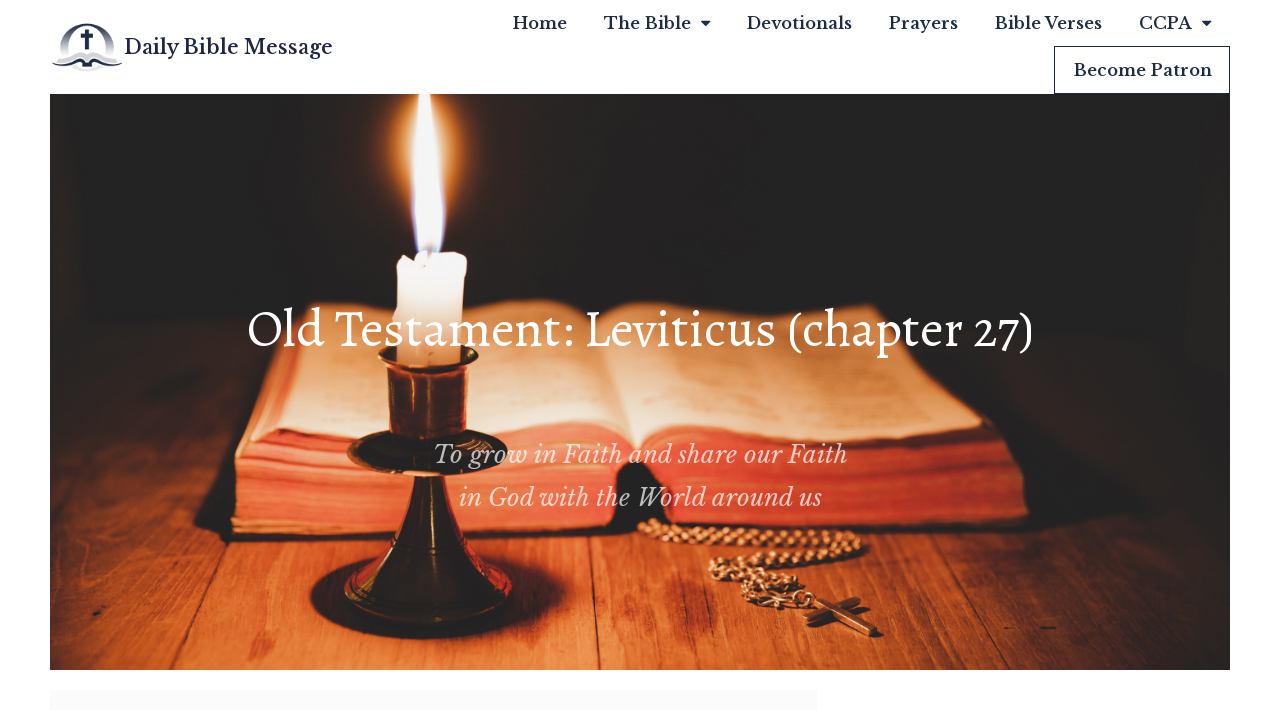

--- FILE ---
content_type: text/html; charset=UTF-8
request_url: https://dailybiblemessage.com/kjv/kjv-old-testament-leviticus-ch27/
body_size: 22599
content:
<!DOCTYPE html>
<html lang="en-US">
<head>
<meta charset="UTF-8">
<meta name="viewport" content="width=device-width, initial-scale=1">
<link rel="profile" href="https://gmpg.org/xfn/11">

<title>Old Testament: Leviticus (chapter 27) &#8211; Daily Bible Message</title>
<meta name='robots' content='max-image-preview:large' />
	<style>img:is([sizes="auto" i], [sizes^="auto," i]) { contain-intrinsic-size: 3000px 1500px }</style>
	<link rel="amphtml" href="https://dailybiblemessage.com/kjv/kjv-old-testament-leviticus-ch27/?amp" /><meta name="generator" content="AMP for WP 1.1.7.1"/><link rel='dns-prefetch' href='//fonts.googleapis.com' />
<link rel="alternate" type="application/rss+xml" title="Daily Bible Message &raquo; Feed" href="https://dailybiblemessage.com/feed/" />
<link rel="alternate" type="application/rss+xml" title="Daily Bible Message &raquo; Comments Feed" href="https://dailybiblemessage.com/comments/feed/" />
<script>
window._wpemojiSettings = {"baseUrl":"https:\/\/s.w.org\/images\/core\/emoji\/16.0.1\/72x72\/","ext":".png","svgUrl":"https:\/\/s.w.org\/images\/core\/emoji\/16.0.1\/svg\/","svgExt":".svg","source":{"concatemoji":"https:\/\/dailybiblemessage.com\/wp-includes\/js\/wp-emoji-release.min.js?ver=6.8.3"}};
/*! This file is auto-generated */
!function(s,n){var o,i,e;function c(e){try{var t={supportTests:e,timestamp:(new Date).valueOf()};sessionStorage.setItem(o,JSON.stringify(t))}catch(e){}}function p(e,t,n){e.clearRect(0,0,e.canvas.width,e.canvas.height),e.fillText(t,0,0);var t=new Uint32Array(e.getImageData(0,0,e.canvas.width,e.canvas.height).data),a=(e.clearRect(0,0,e.canvas.width,e.canvas.height),e.fillText(n,0,0),new Uint32Array(e.getImageData(0,0,e.canvas.width,e.canvas.height).data));return t.every(function(e,t){return e===a[t]})}function u(e,t){e.clearRect(0,0,e.canvas.width,e.canvas.height),e.fillText(t,0,0);for(var n=e.getImageData(16,16,1,1),a=0;a<n.data.length;a++)if(0!==n.data[a])return!1;return!0}function f(e,t,n,a){switch(t){case"flag":return n(e,"\ud83c\udff3\ufe0f\u200d\u26a7\ufe0f","\ud83c\udff3\ufe0f\u200b\u26a7\ufe0f")?!1:!n(e,"\ud83c\udde8\ud83c\uddf6","\ud83c\udde8\u200b\ud83c\uddf6")&&!n(e,"\ud83c\udff4\udb40\udc67\udb40\udc62\udb40\udc65\udb40\udc6e\udb40\udc67\udb40\udc7f","\ud83c\udff4\u200b\udb40\udc67\u200b\udb40\udc62\u200b\udb40\udc65\u200b\udb40\udc6e\u200b\udb40\udc67\u200b\udb40\udc7f");case"emoji":return!a(e,"\ud83e\udedf")}return!1}function g(e,t,n,a){var r="undefined"!=typeof WorkerGlobalScope&&self instanceof WorkerGlobalScope?new OffscreenCanvas(300,150):s.createElement("canvas"),o=r.getContext("2d",{willReadFrequently:!0}),i=(o.textBaseline="top",o.font="600 32px Arial",{});return e.forEach(function(e){i[e]=t(o,e,n,a)}),i}function t(e){var t=s.createElement("script");t.src=e,t.defer=!0,s.head.appendChild(t)}"undefined"!=typeof Promise&&(o="wpEmojiSettingsSupports",i=["flag","emoji"],n.supports={everything:!0,everythingExceptFlag:!0},e=new Promise(function(e){s.addEventListener("DOMContentLoaded",e,{once:!0})}),new Promise(function(t){var n=function(){try{var e=JSON.parse(sessionStorage.getItem(o));if("object"==typeof e&&"number"==typeof e.timestamp&&(new Date).valueOf()<e.timestamp+604800&&"object"==typeof e.supportTests)return e.supportTests}catch(e){}return null}();if(!n){if("undefined"!=typeof Worker&&"undefined"!=typeof OffscreenCanvas&&"undefined"!=typeof URL&&URL.createObjectURL&&"undefined"!=typeof Blob)try{var e="postMessage("+g.toString()+"("+[JSON.stringify(i),f.toString(),p.toString(),u.toString()].join(",")+"));",a=new Blob([e],{type:"text/javascript"}),r=new Worker(URL.createObjectURL(a),{name:"wpTestEmojiSupports"});return void(r.onmessage=function(e){c(n=e.data),r.terminate(),t(n)})}catch(e){}c(n=g(i,f,p,u))}t(n)}).then(function(e){for(var t in e)n.supports[t]=e[t],n.supports.everything=n.supports.everything&&n.supports[t],"flag"!==t&&(n.supports.everythingExceptFlag=n.supports.everythingExceptFlag&&n.supports[t]);n.supports.everythingExceptFlag=n.supports.everythingExceptFlag&&!n.supports.flag,n.DOMReady=!1,n.readyCallback=function(){n.DOMReady=!0}}).then(function(){return e}).then(function(){var e;n.supports.everything||(n.readyCallback(),(e=n.source||{}).concatemoji?t(e.concatemoji):e.wpemoji&&e.twemoji&&(t(e.twemoji),t(e.wpemoji)))}))}((window,document),window._wpemojiSettings);
</script>
<link rel='stylesheet' id='astra-theme-css-css' href='https://dailybiblemessage.com/wp-content/themes/astra/assets/css/minified/style.min.css' media='all' />
<style id='astra-theme-css-inline-css'>
html{font-size:93.75%;}a,.page-title{color:#ecca75;}a:hover,a:focus{color:#ecca75;}body,button,input,select,textarea,.ast-button,.ast-custom-button{font-family:'Libre Baskerville',serif;font-weight:700;font-size:15px;font-size:1rem;}blockquote{color:#1f2f38;}h1,.entry-content h1,h2,.entry-content h2,h3,.entry-content h3,h4,.entry-content h4,h5,.entry-content h5,h6,.entry-content h6,.site-title,.site-title a{font-family:'Libre Baskerville',serif;font-weight:400;}.site-title{font-size:35px;font-size:2.3333333333333rem;display:block;}.ast-archive-description .ast-archive-title{font-size:40px;font-size:2.6666666666667rem;}.site-header .site-description{font-size:15px;font-size:1rem;display:none;}.entry-title{font-size:30px;font-size:2rem;}h1,.entry-content h1{font-size:40px;font-size:2.6666666666667rem;font-family:'Libre Baskerville',serif;}h2,.entry-content h2{font-size:30px;font-size:2rem;font-family:'Libre Baskerville',serif;}h3,.entry-content h3{font-size:25px;font-size:1.6666666666667rem;font-family:'Libre Baskerville',serif;}h4,.entry-content h4{font-size:20px;font-size:1.3333333333333rem;font-family:'Libre Baskerville',serif;}h5,.entry-content h5{font-size:18px;font-size:1.2rem;font-family:'Libre Baskerville',serif;}h6,.entry-content h6{font-size:15px;font-size:1rem;font-family:'Libre Baskerville',serif;}.ast-single-post .entry-title,.page-title{font-size:30px;font-size:2rem;}::selection{background-color:#0f2146;color:#ffffff;}body,h1,.entry-title a,.entry-content h1,h2,.entry-content h2,h3,.entry-content h3,h4,.entry-content h4,h5,.entry-content h5,h6,.entry-content h6{color:#6a7a83;}.tagcloud a:hover,.tagcloud a:focus,.tagcloud a.current-item{color:#000000;border-color:#ecca75;background-color:#ecca75;}input:focus,input[type="text"]:focus,input[type="email"]:focus,input[type="url"]:focus,input[type="password"]:focus,input[type="reset"]:focus,input[type="search"]:focus,textarea:focus{border-color:#ecca75;}input[type="radio"]:checked,input[type=reset],input[type="checkbox"]:checked,input[type="checkbox"]:hover:checked,input[type="checkbox"]:focus:checked,input[type=range]::-webkit-slider-thumb{border-color:#ecca75;background-color:#ecca75;box-shadow:none;}.site-footer a:hover + .post-count,.site-footer a:focus + .post-count{background:#ecca75;border-color:#ecca75;}.single .nav-links .nav-previous,.single .nav-links .nav-next{color:#ecca75;}.entry-meta,.entry-meta *{line-height:1.45;color:#ecca75;}.entry-meta a:hover,.entry-meta a:hover *,.entry-meta a:focus,.entry-meta a:focus *,.page-links > .page-link,.page-links .page-link:hover,.post-navigation a:hover{color:#ecca75;}#cat option,.secondary .calendar_wrap thead a,.secondary .calendar_wrap thead a:visited{color:#ecca75;}.secondary .calendar_wrap #today,.ast-progress-val span{background:#ecca75;}.secondary a:hover + .post-count,.secondary a:focus + .post-count{background:#ecca75;border-color:#ecca75;}.calendar_wrap #today > a{color:#000000;}.page-links .page-link,.single .post-navigation a{color:#ecca75;}.widget-title{font-size:21px;font-size:1.4rem;color:#6a7a83;}.single .ast-author-details .author-title{color:#ecca75;}.main-header-menu .menu-link,.ast-header-custom-item a{color:#6a7a83;}.main-header-menu .menu-item:hover > .menu-link,.main-header-menu .menu-item:hover > .ast-menu-toggle,.main-header-menu .ast-masthead-custom-menu-items a:hover,.main-header-menu .menu-item.focus > .menu-link,.main-header-menu .menu-item.focus > .ast-menu-toggle,.main-header-menu .current-menu-item > .menu-link,.main-header-menu .current-menu-ancestor > .menu-link,.main-header-menu .current-menu-item > .ast-menu-toggle,.main-header-menu .current-menu-ancestor > .ast-menu-toggle{color:#ecca75;}.header-main-layout-3 .ast-main-header-bar-alignment{margin-right:auto;}.header-main-layout-2 .site-header-section-left .ast-site-identity{text-align:left;}.ast-logo-title-inline .site-logo-img{padding-right:1em;}.site-logo-img img{ transition:all 0.2s linear;}.ast-header-break-point .ast-mobile-menu-buttons-minimal.menu-toggle{background:transparent;color:#e6c067;}.ast-header-break-point .ast-mobile-menu-buttons-outline.menu-toggle{background:transparent;border:1px solid #e6c067;color:#e6c067;}.ast-header-break-point .ast-mobile-menu-buttons-fill.menu-toggle{background:#e6c067;color:#ffffff;}.ast-page-builder-template .hentry {margin: 0;}.ast-page-builder-template .site-content > .ast-container {max-width: 100%;padding: 0;}.ast-page-builder-template .site-content #primary {padding: 0;margin: 0;}.ast-page-builder-template .no-results {text-align: center;margin: 4em auto;}.ast-page-builder-template .ast-pagination {padding: 2em;} .ast-page-builder-template .entry-header.ast-no-title.ast-no-thumbnail {margin-top: 0;}.ast-page-builder-template .entry-header.ast-header-without-markup {margin-top: 0;margin-bottom: 0;}.ast-page-builder-template .entry-header.ast-no-title.ast-no-meta {margin-bottom: 0;}.ast-page-builder-template.single .post-navigation {padding-bottom: 2em;}.ast-page-builder-template.single-post .site-content > .ast-container {max-width: 100%;}.ast-page-builder-template.single-post .site-content > .ast-container {max-width: 100%;}.ast-page-builder-template .entry-header {margin-top: 4em;margin-left: auto;margin-right: auto;padding-left: 20px;padding-right: 20px;}.ast-page-builder-template .ast-archive-description {margin-top: 4em;margin-left: auto;margin-right: auto;padding-left: 20px;padding-right: 20px;}.ast-page-builder-template.ast-no-sidebar .entry-content .alignwide {margin-left: 0;margin-right: 0;}.single.ast-page-builder-template .entry-header {padding-left: 20px;padding-right: 20px;}.ast-page-builder-template.ast-no-sidebar .entry-content .alignwide {margin-left: 0;margin-right: 0;}.footer-adv .footer-adv-overlay{border-top-style:solid;border-top-color:#7a7a7a;}.wp-block-buttons.aligncenter{justify-content:center;}@media (max-width:782px){.entry-content .wp-block-columns .wp-block-column{margin-left:0px;}}@media (max-width:768px){.ast-separate-container .ast-article-post,.ast-separate-container .ast-article-single{padding:1.5em 2.14em;}.ast-separate-container #primary,.ast-separate-container #secondary{padding:1.5em 0;}#primary,#secondary{padding:1.5em 0;margin:0;}.ast-left-sidebar #content > .ast-container{display:flex;flex-direction:column-reverse;width:100%;}.ast-author-box img.avatar{margin:20px 0 0 0;}}@media (min-width:769px){.ast-separate-container.ast-right-sidebar #primary,.ast-separate-container.ast-left-sidebar #primary{border:0;}.search-no-results.ast-separate-container #primary{margin-bottom:4em;}}.menu-toggle,button,.ast-button,.ast-custom-button,.button,input#submit,input[type="button"],input[type="submit"],input[type="reset"]{color:#ffffff;border-color:#e6c067;background-color:#e6c067;border-radius:0px;padding-top:10px;padding-right:40px;padding-bottom:10px;padding-left:40px;font-family:inherit;font-weight:inherit;}button:focus,.menu-toggle:hover,button:hover,.ast-button:hover,.ast-custom-button:hover .button:hover,.ast-custom-button:hover,input[type=reset]:hover,input[type=reset]:focus,input#submit:hover,input#submit:focus,input[type="button"]:hover,input[type="button"]:focus,input[type="submit"]:hover,input[type="submit"]:focus{color:#ffffff;background-color:#ac8f52;border-color:#ac8f52;}@media (min-width:544px){.ast-container{max-width:100%;}}@media (max-width:544px){.ast-separate-container .ast-article-post,.ast-separate-container .ast-article-single,.ast-separate-container .comments-title,.ast-separate-container .ast-archive-description{padding:1.5em 1em;}.ast-separate-container #content .ast-container{padding-left:0.54em;padding-right:0.54em;}.ast-separate-container .ast-comment-list li.depth-1{padding:1.5em 1em;margin-bottom:1.5em;}.ast-separate-container .ast-comment-list .bypostauthor{padding:.5em;}.ast-search-menu-icon.ast-dropdown-active .search-field{width:170px;}.site-branding img,.site-header .site-logo-img .custom-logo-link img{max-width:100%;}}@media (max-width:768px){.ast-mobile-header-stack .main-header-bar .ast-search-menu-icon{display:inline-block;}.ast-header-break-point.ast-header-custom-item-outside .ast-mobile-header-stack .main-header-bar .ast-search-icon{margin:0;}.ast-comment-avatar-wrap img{max-width:2.5em;}.ast-separate-container .ast-comment-list li.depth-1{padding:1.5em 2.14em;}.ast-separate-container .comment-respond{padding:2em 2.14em;}.ast-comment-meta{padding:0 1.8888em 1.3333em;}}@media (min-width:545px){.ast-page-builder-template .comments-area,.single.ast-page-builder-template .entry-header,.single.ast-page-builder-template .post-navigation,.single.ast-page-builder-template .ast-single-related-posts-container{max-width:1320px;margin-left:auto;margin-right:auto;}}@media (max-width:768px){.site-title{display:block;}.ast-archive-description .ast-archive-title{font-size:40px;}.site-header .site-description{display:none;}.entry-title{font-size:30px;}h1,.entry-content h1{font-size:30px;}h2,.entry-content h2{font-size:25px;}h3,.entry-content h3{font-size:20px;}.ast-single-post .entry-title,.page-title{font-size:30px;}}@media (max-width:544px){.site-title{display:block;}.ast-archive-description .ast-archive-title{font-size:40px;}.site-header .site-description{display:none;}.entry-title{font-size:30px;}h1,.entry-content h1{font-size:30px;}h2,.entry-content h2{font-size:25px;}h3,.entry-content h3{font-size:20px;}.ast-single-post .entry-title,.page-title{font-size:30px;}}@media (max-width:768px){html{font-size:85.5%;}}@media (max-width:544px){html{font-size:85.5%;}}@media (min-width:769px){.ast-container{max-width:1320px;}}@font-face {font-family: "Astra";src: url(https://dailybiblemessage.com/wp-content/themes/astra/assets/fonts/astra.woff) format("woff"),url(https://dailybiblemessage.com/wp-content/themes/astra/assets/fonts/astra.ttf) format("truetype"),url(https://dailybiblemessage.com/wp-content/themes/astra/assets/fonts/astra.svg#astra) format("svg");font-weight: normal;font-style: normal;font-display: fallback;}@media (max-width:921px) {.main-header-bar .main-header-bar-navigation{display:none;}}.ast-desktop .main-header-menu.submenu-with-border .sub-menu,.ast-desktop .main-header-menu.submenu-with-border .astra-full-megamenu-wrapper{border-color:#0f2146;}.ast-desktop .main-header-menu.submenu-with-border .sub-menu{border-top-width:2px;border-right-width:0px;border-left-width:0px;border-bottom-width:0px;border-style:solid;}.ast-desktop .main-header-menu.submenu-with-border .sub-menu .sub-menu{top:-2px;}.ast-desktop .main-header-menu.submenu-with-border .sub-menu .menu-link,.ast-desktop .main-header-menu.submenu-with-border .children .menu-link{border-bottom-width:0px;border-style:solid;border-color:#eaeaea;}@media (min-width:769px){.main-header-menu .sub-menu .menu-item.ast-left-align-sub-menu:hover > .sub-menu,.main-header-menu .sub-menu .menu-item.ast-left-align-sub-menu.focus > .sub-menu{margin-left:-0px;}}.ast-small-footer{border-top-style:solid;border-top-width:1px;border-top-color:#7a7a7a;}.ast-small-footer-wrap{text-align:center;}.ast-header-break-point.ast-header-custom-item-inside .main-header-bar .main-header-bar-navigation .ast-search-icon {display: none;}.ast-header-break-point.ast-header-custom-item-inside .main-header-bar .ast-search-menu-icon .search-form {padding: 0;display: block;overflow: hidden;}.ast-header-break-point .ast-header-custom-item .widget:last-child {margin-bottom: 1em;}.ast-header-custom-item .widget {margin: 0.5em;display: inline-block;vertical-align: middle;}.ast-header-custom-item .widget p {margin-bottom: 0;}.ast-header-custom-item .widget li {width: auto;}.ast-header-custom-item-inside .button-custom-menu-item .menu-link {display: none;}.ast-header-custom-item-inside.ast-header-break-point .button-custom-menu-item .ast-custom-button-link {display: none;}.ast-header-custom-item-inside.ast-header-break-point .button-custom-menu-item .menu-link {display: block;}.ast-header-break-point.ast-header-custom-item-outside .main-header-bar .ast-search-icon {margin-right: 1em;}.ast-header-break-point.ast-header-custom-item-inside .main-header-bar .ast-search-menu-icon .search-field,.ast-header-break-point.ast-header-custom-item-inside .main-header-bar .ast-search-menu-icon.ast-inline-search .search-field {width: 100%;padding-right: 5.5em;}.ast-header-break-point.ast-header-custom-item-inside .main-header-bar .ast-search-menu-icon .search-submit {display: block;position: absolute;height: 100%;top: 0;right: 0;padding: 0 1em;border-radius: 0;}.ast-header-break-point .ast-header-custom-item .ast-masthead-custom-menu-items {padding-left: 20px;padding-right: 20px;margin-bottom: 1em;margin-top: 1em;}.ast-header-custom-item-inside.ast-header-break-point .button-custom-menu-item {padding-left: 0;padding-right: 0;margin-top: 0;margin-bottom: 0;}.astra-icon-down_arrow::after {content: "\e900";font-family: Astra;}.astra-icon-close::after {content: "\e5cd";font-family: Astra;}.astra-icon-drag_handle::after {content: "\e25d";font-family: Astra;}.astra-icon-format_align_justify::after {content: "\e235";font-family: Astra;}.astra-icon-menu::after {content: "\e5d2";font-family: Astra;}.astra-icon-reorder::after {content: "\e8fe";font-family: Astra;}.astra-icon-search::after {content: "\e8b6";font-family: Astra;}.astra-icon-zoom_in::after {content: "\e56b";font-family: Astra;}.astra-icon-check-circle::after {content: "\e901";font-family: Astra;}.astra-icon-shopping-cart::after {content: "\f07a";font-family: Astra;}.astra-icon-shopping-bag::after {content: "\f290";font-family: Astra;}.astra-icon-shopping-basket::after {content: "\f291";font-family: Astra;}.astra-icon-circle-o::after {content: "\e903";font-family: Astra;}.astra-icon-certificate::after {content: "\e902";font-family: Astra;}:root .has-ast-global-color-0-color{color:var(--ast-global-color-0);}:root .has-ast-global-color-0-background-color{background-color:var(--ast-global-color-0);}:root .wp-block-button .has-ast-global-color-0-color{color:var(--ast-global-color-0);}:root .wp-block-button .has-ast-global-color-0-background-color{background-color:var(--ast-global-color-0);}:root .has-ast-global-color-1-color{color:var(--ast-global-color-1);}:root .has-ast-global-color-1-background-color{background-color:var(--ast-global-color-1);}:root .wp-block-button .has-ast-global-color-1-color{color:var(--ast-global-color-1);}:root .wp-block-button .has-ast-global-color-1-background-color{background-color:var(--ast-global-color-1);}:root .has-ast-global-color-2-color{color:var(--ast-global-color-2);}:root .has-ast-global-color-2-background-color{background-color:var(--ast-global-color-2);}:root .wp-block-button .has-ast-global-color-2-color{color:var(--ast-global-color-2);}:root .wp-block-button .has-ast-global-color-2-background-color{background-color:var(--ast-global-color-2);}:root .has-ast-global-color-3-color{color:var(--ast-global-color-3);}:root .has-ast-global-color-3-background-color{background-color:var(--ast-global-color-3);}:root .wp-block-button .has-ast-global-color-3-color{color:var(--ast-global-color-3);}:root .wp-block-button .has-ast-global-color-3-background-color{background-color:var(--ast-global-color-3);}:root .has-ast-global-color-4-color{color:var(--ast-global-color-4);}:root .has-ast-global-color-4-background-color{background-color:var(--ast-global-color-4);}:root .wp-block-button .has-ast-global-color-4-color{color:var(--ast-global-color-4);}:root .wp-block-button .has-ast-global-color-4-background-color{background-color:var(--ast-global-color-4);}:root .has-ast-global-color-5-color{color:var(--ast-global-color-5);}:root .has-ast-global-color-5-background-color{background-color:var(--ast-global-color-5);}:root .wp-block-button .has-ast-global-color-5-color{color:var(--ast-global-color-5);}:root .wp-block-button .has-ast-global-color-5-background-color{background-color:var(--ast-global-color-5);}:root .has-ast-global-color-6-color{color:var(--ast-global-color-6);}:root .has-ast-global-color-6-background-color{background-color:var(--ast-global-color-6);}:root .wp-block-button .has-ast-global-color-6-color{color:var(--ast-global-color-6);}:root .wp-block-button .has-ast-global-color-6-background-color{background-color:var(--ast-global-color-6);}:root .has-ast-global-color-7-color{color:var(--ast-global-color-7);}:root .has-ast-global-color-7-background-color{background-color:var(--ast-global-color-7);}:root .wp-block-button .has-ast-global-color-7-color{color:var(--ast-global-color-7);}:root .wp-block-button .has-ast-global-color-7-background-color{background-color:var(--ast-global-color-7);}:root .has-ast-global-color-8-color{color:var(--ast-global-color-8);}:root .has-ast-global-color-8-background-color{background-color:var(--ast-global-color-8);}:root .wp-block-button .has-ast-global-color-8-color{color:var(--ast-global-color-8);}:root .wp-block-button .has-ast-global-color-8-background-color{background-color:var(--ast-global-color-8);}:root{--ast-global-color-0:#0170B9;--ast-global-color-1:#3a3a3a;--ast-global-color-2:#3a3a3a;--ast-global-color-3:#4B4F58;--ast-global-color-4:#F5F5F5;--ast-global-color-5:#FFFFFF;--ast-global-color-6:#F2F5F7;--ast-global-color-7:#424242;--ast-global-color-8:#000000;}.ast-breadcrumbs .trail-browse,.ast-breadcrumbs .trail-items,.ast-breadcrumbs .trail-items li{display:inline-block;margin:0;padding:0;border:none;background:inherit;text-indent:0;}.ast-breadcrumbs .trail-browse{font-size:inherit;font-style:inherit;font-weight:inherit;color:inherit;}.ast-breadcrumbs .trail-items{list-style:none;}.trail-items li::after{padding:0 0.3em;content:"\00bb";}.trail-items li:last-of-type::after{display:none;}.trail-items li::after{content:"\00bb";}.ast-breadcrumbs-wrapper .trail-items .trail-end{color:#6a7a83;}.ast-breadcrumbs-wrapper,.ast-breadcrumbs-wrapper a{font-family:'Libre Baskerville',serif;font-weight:400;}.ast-breadcrumbs-wrapper #ast-breadcrumbs-yoast,.ast-breadcrumbs-wrapper .breadcrumbs,.ast-breadcrumbs-wrapper .rank-math-breadcrumb{padding-right:20px;padding-left:20px;}.ast-breadcrumbs-wrapper{text-align:center;}.ast-default-menu-enable.ast-main-header-nav-open.ast-header-break-point .main-header-bar.ast-header-breadcrumb,.ast-main-header-nav-open .main-header-bar.ast-header-breadcrumb{padding-top:1em;padding-bottom:1em;}.ast-header-break-point .main-header-bar.ast-header-breadcrumb{border-bottom-width:1px;border-bottom-color:#eaeaea;border-bottom-style:solid;}.ast-breadcrumbs-wrapper{line-height:1.4;}.ast-breadcrumbs-wrapper .rank-math-breadcrumb p{margin-bottom:0px;}.ast-breadcrumbs-wrapper{display:block;width:100%;}h1,.entry-content h1,h2,.entry-content h2,h3,.entry-content h3,h4,.entry-content h4,h5,.entry-content h5,h6,.entry-content h6{color:var(--ast-global-color-2);}.elementor-template-full-width .ast-container{display:block;}@media (max-width:544px){.elementor-element .elementor-wc-products .woocommerce[class*="columns-"] ul.products li.product{width:auto;margin:0;}.elementor-element .woocommerce .woocommerce-result-count{float:none;}}.ast-header-break-point .main-header-bar{border-bottom-width:1px;}@media (min-width:769px){.main-header-bar{border-bottom-width:1px;}}.ast-safari-browser-less-than-11 .main-header-menu .menu-item,.ast-safari-browser-less-than-11 .main-header-bar .ast-masthead-custom-menu-items{display:block;}.main-header-menu .menu-item,#astra-footer-menu .menu-item,.main-header-bar .ast-masthead-custom-menu-items{-js-display:flex;display:flex;-webkit-box-pack:center;-webkit-justify-content:center;-moz-box-pack:center;-ms-flex-pack:center;justify-content:center;-webkit-box-orient:vertical;-webkit-box-direction:normal;-webkit-flex-direction:column;-moz-box-orient:vertical;-moz-box-direction:normal;-ms-flex-direction:column;flex-direction:column;}.main-header-menu > .menu-item > .menu-link,#astra-footer-menu > .menu-item > .menu-link,{height:100%;-webkit-box-align:center;-webkit-align-items:center;-moz-box-align:center;-ms-flex-align:center;align-items:center;-js-display:flex;display:flex;}.ast-primary-menu-disabled .main-header-bar .ast-masthead-custom-menu-items{flex:unset;}.header-main-layout-1 .ast-flex.main-header-container,.header-main-layout-3 .ast-flex.main-header-container{-webkit-align-content:center;-ms-flex-line-pack:center;align-content:center;-webkit-box-align:center;-webkit-align-items:center;-moz-box-align:center;-ms-flex-align:center;align-items:center;}.main-header-menu .sub-menu .menu-item.menu-item-has-children > .menu-link:after{position:absolute;right:1em;top:50%;transform:translate(0,-50%) rotate(270deg);}.ast-header-break-point .main-header-bar .main-header-bar-navigation .page_item_has_children > .ast-menu-toggle::before,.ast-header-break-point .main-header-bar .main-header-bar-navigation .menu-item-has-children > .ast-menu-toggle::before,.ast-mobile-popup-drawer .main-header-bar-navigation .menu-item-has-children>.ast-menu-toggle::before,.ast-header-break-point .ast-mobile-header-wrap .main-header-bar-navigation .menu-item-has-children > .ast-menu-toggle::before{font-weight:bold;content:"\e900";font-family:Astra;text-decoration:inherit;display:inline-block;}.ast-header-break-point .main-navigation ul.sub-menu .menu-item .menu-link:before{content:"\e900";font-family:Astra;font-size:.65em;text-decoration:inherit;display:inline-block;transform:translate(0,-2px) rotateZ(270deg);margin-right:5px;}.widget_search .search-form:after{font-family:Astra;font-size:1.2em;font-weight:normal;content:"\e8b6";position:absolute;top:50%;right:15px;transform:translate(0,-50%);}.astra-search-icon::before{content:"\e8b6";font-family:Astra;font-style:normal;font-weight:normal;text-decoration:inherit;text-align:center;-webkit-font-smoothing:antialiased;-moz-osx-font-smoothing:grayscale;}.main-header-bar .main-header-bar-navigation .page_item_has_children > a:after,.main-header-bar .main-header-bar-navigation .menu-item-has-children > a:after,.site-header-focus-item .main-header-bar-navigation .menu-item-has-children > .menu-link:after{content:"\e900";display:inline-block;font-family:Astra;font-size:.6rem;font-weight:bold;text-rendering:auto;-webkit-font-smoothing:antialiased;-moz-osx-font-smoothing:grayscale;margin-left:10px;line-height:normal;}.ast-mobile-popup-drawer .main-header-bar-navigation .ast-submenu-expanded>.ast-menu-toggle::before{transform:rotateX(180deg);}.ast-header-break-point .main-header-bar-navigation .menu-item-has-children > .menu-link:after{display:none;}.ast-separate-container .blog-layout-1,.ast-separate-container .blog-layout-2,.ast-separate-container .blog-layout-3{background-color:transparent;background-image:none;}.ast-separate-container .ast-article-post{background-color:var(--ast-global-color-5);;}@media (max-width:768px){.ast-separate-container .ast-article-post{background-color:var(--ast-global-color-5);;}}@media (max-width:544px){.ast-separate-container .ast-article-post{background-color:var(--ast-global-color-5);;}}.ast-separate-container .ast-article-single:not(.ast-related-post),.ast-separate-container .comments-area .comment-respond,.ast-separate-container .comments-area .ast-comment-list li,.ast-separate-container .ast-woocommerce-container,.ast-separate-container .error-404,.ast-separate-container .no-results,.single.ast-separate-container .ast-author-meta,.ast-separate-container .related-posts-title-wrapper,.ast-separate-container.ast-two-container #secondary .widget,.ast-separate-container .comments-count-wrapper,.ast-box-layout.ast-plain-container .site-content,.ast-padded-layout.ast-plain-container .site-content,.ast-separate-container .comments-area .comments-title{background-color:var(--ast-global-color-5);;}@media (max-width:768px){.ast-separate-container .ast-article-single:not(.ast-related-post),.ast-separate-container .comments-area .comment-respond,.ast-separate-container .comments-area .ast-comment-list li,.ast-separate-container .ast-woocommerce-container,.ast-separate-container .error-404,.ast-separate-container .no-results,.single.ast-separate-container .ast-author-meta,.ast-separate-container .related-posts-title-wrapper,.ast-separate-container.ast-two-container #secondary .widget,.ast-separate-container .comments-count-wrapper,.ast-box-layout.ast-plain-container .site-content,.ast-padded-layout.ast-plain-container .site-content,.ast-separate-container .comments-area .comments-title{background-color:var(--ast-global-color-5);;}}@media (max-width:544px){.ast-separate-container .ast-article-single:not(.ast-related-post),.ast-separate-container .comments-area .comment-respond,.ast-separate-container .comments-area .ast-comment-list li,.ast-separate-container .ast-woocommerce-container,.ast-separate-container .error-404,.ast-separate-container .no-results,.single.ast-separate-container .ast-author-meta,.ast-separate-container .related-posts-title-wrapper,.ast-separate-container.ast-two-container #secondary .widget,.ast-separate-container .comments-count-wrapper,.ast-box-layout.ast-plain-container .site-content,.ast-padded-layout.ast-plain-container .site-content,.ast-separate-container .comments-area .comments-title{background-color:var(--ast-global-color-5);;}}:root{--e-global-color-astglobalcolor0:#0170B9;--e-global-color-astglobalcolor1:#3a3a3a;--e-global-color-astglobalcolor2:#3a3a3a;--e-global-color-astglobalcolor3:#4B4F58;--e-global-color-astglobalcolor4:#F5F5F5;--e-global-color-astglobalcolor5:#FFFFFF;--e-global-color-astglobalcolor6:#F2F5F7;--e-global-color-astglobalcolor7:#424242;--e-global-color-astglobalcolor8:#000000;}
</style>
<link rel='stylesheet' id='astra-google-fonts-css' href='https://fonts.googleapis.com/css?family=Libre+Baskerville%3A700%2C%2C400&#038;display=fallback&#038;ver=3.7.3' media='all' />
<style id='wp-emoji-styles-inline-css'>

	img.wp-smiley, img.emoji {
		display: inline !important;
		border: none !important;
		box-shadow: none !important;
		height: 1em !important;
		width: 1em !important;
		margin: 0 0.07em !important;
		vertical-align: -0.1em !important;
		background: none !important;
		padding: 0 !important;
	}
</style>
<link rel='stylesheet' id='wp-block-library-css' href='https://dailybiblemessage.com/wp-includes/css/dist/block-library/style.min.css' media='all' />
<style id='global-styles-inline-css'>
:root{--wp--preset--aspect-ratio--square: 1;--wp--preset--aspect-ratio--4-3: 4/3;--wp--preset--aspect-ratio--3-4: 3/4;--wp--preset--aspect-ratio--3-2: 3/2;--wp--preset--aspect-ratio--2-3: 2/3;--wp--preset--aspect-ratio--16-9: 16/9;--wp--preset--aspect-ratio--9-16: 9/16;--wp--preset--color--black: #000000;--wp--preset--color--cyan-bluish-gray: #abb8c3;--wp--preset--color--white: #ffffff;--wp--preset--color--pale-pink: #f78da7;--wp--preset--color--vivid-red: #cf2e2e;--wp--preset--color--luminous-vivid-orange: #ff6900;--wp--preset--color--luminous-vivid-amber: #fcb900;--wp--preset--color--light-green-cyan: #7bdcb5;--wp--preset--color--vivid-green-cyan: #00d084;--wp--preset--color--pale-cyan-blue: #8ed1fc;--wp--preset--color--vivid-cyan-blue: #0693e3;--wp--preset--color--vivid-purple: #9b51e0;--wp--preset--color--ast-global-color-0: var(--ast-global-color-0);--wp--preset--color--ast-global-color-1: var(--ast-global-color-1);--wp--preset--color--ast-global-color-2: var(--ast-global-color-2);--wp--preset--color--ast-global-color-3: var(--ast-global-color-3);--wp--preset--color--ast-global-color-4: var(--ast-global-color-4);--wp--preset--color--ast-global-color-5: var(--ast-global-color-5);--wp--preset--color--ast-global-color-6: var(--ast-global-color-6);--wp--preset--color--ast-global-color-7: var(--ast-global-color-7);--wp--preset--color--ast-global-color-8: var(--ast-global-color-8);--wp--preset--gradient--vivid-cyan-blue-to-vivid-purple: linear-gradient(135deg,rgba(6,147,227,1) 0%,rgb(155,81,224) 100%);--wp--preset--gradient--light-green-cyan-to-vivid-green-cyan: linear-gradient(135deg,rgb(122,220,180) 0%,rgb(0,208,130) 100%);--wp--preset--gradient--luminous-vivid-amber-to-luminous-vivid-orange: linear-gradient(135deg,rgba(252,185,0,1) 0%,rgba(255,105,0,1) 100%);--wp--preset--gradient--luminous-vivid-orange-to-vivid-red: linear-gradient(135deg,rgba(255,105,0,1) 0%,rgb(207,46,46) 100%);--wp--preset--gradient--very-light-gray-to-cyan-bluish-gray: linear-gradient(135deg,rgb(238,238,238) 0%,rgb(169,184,195) 100%);--wp--preset--gradient--cool-to-warm-spectrum: linear-gradient(135deg,rgb(74,234,220) 0%,rgb(151,120,209) 20%,rgb(207,42,186) 40%,rgb(238,44,130) 60%,rgb(251,105,98) 80%,rgb(254,248,76) 100%);--wp--preset--gradient--blush-light-purple: linear-gradient(135deg,rgb(255,206,236) 0%,rgb(152,150,240) 100%);--wp--preset--gradient--blush-bordeaux: linear-gradient(135deg,rgb(254,205,165) 0%,rgb(254,45,45) 50%,rgb(107,0,62) 100%);--wp--preset--gradient--luminous-dusk: linear-gradient(135deg,rgb(255,203,112) 0%,rgb(199,81,192) 50%,rgb(65,88,208) 100%);--wp--preset--gradient--pale-ocean: linear-gradient(135deg,rgb(255,245,203) 0%,rgb(182,227,212) 50%,rgb(51,167,181) 100%);--wp--preset--gradient--electric-grass: linear-gradient(135deg,rgb(202,248,128) 0%,rgb(113,206,126) 100%);--wp--preset--gradient--midnight: linear-gradient(135deg,rgb(2,3,129) 0%,rgb(40,116,252) 100%);--wp--preset--font-size--small: 13px;--wp--preset--font-size--medium: 20px;--wp--preset--font-size--large: 36px;--wp--preset--font-size--x-large: 42px;--wp--preset--spacing--20: 0.44rem;--wp--preset--spacing--30: 0.67rem;--wp--preset--spacing--40: 1rem;--wp--preset--spacing--50: 1.5rem;--wp--preset--spacing--60: 2.25rem;--wp--preset--spacing--70: 3.38rem;--wp--preset--spacing--80: 5.06rem;--wp--preset--shadow--natural: 6px 6px 9px rgba(0, 0, 0, 0.2);--wp--preset--shadow--deep: 12px 12px 50px rgba(0, 0, 0, 0.4);--wp--preset--shadow--sharp: 6px 6px 0px rgba(0, 0, 0, 0.2);--wp--preset--shadow--outlined: 6px 6px 0px -3px rgba(255, 255, 255, 1), 6px 6px rgba(0, 0, 0, 1);--wp--preset--shadow--crisp: 6px 6px 0px rgba(0, 0, 0, 1);}:root { --wp--style--global--content-size: 1200px;--wp--style--global--wide-size: 1200px; }:where(body) { margin: 0; }.wp-site-blocks > .alignleft { float: left; margin-right: 2em; }.wp-site-blocks > .alignright { float: right; margin-left: 2em; }.wp-site-blocks > .aligncenter { justify-content: center; margin-left: auto; margin-right: auto; }:where(.is-layout-flex){gap: 0.5em;}:where(.is-layout-grid){gap: 0.5em;}.is-layout-flow > .alignleft{float: left;margin-inline-start: 0;margin-inline-end: 2em;}.is-layout-flow > .alignright{float: right;margin-inline-start: 2em;margin-inline-end: 0;}.is-layout-flow > .aligncenter{margin-left: auto !important;margin-right: auto !important;}.is-layout-constrained > .alignleft{float: left;margin-inline-start: 0;margin-inline-end: 2em;}.is-layout-constrained > .alignright{float: right;margin-inline-start: 2em;margin-inline-end: 0;}.is-layout-constrained > .aligncenter{margin-left: auto !important;margin-right: auto !important;}.is-layout-constrained > :where(:not(.alignleft):not(.alignright):not(.alignfull)){max-width: var(--wp--style--global--content-size);margin-left: auto !important;margin-right: auto !important;}.is-layout-constrained > .alignwide{max-width: var(--wp--style--global--wide-size);}body .is-layout-flex{display: flex;}.is-layout-flex{flex-wrap: wrap;align-items: center;}.is-layout-flex > :is(*, div){margin: 0;}body .is-layout-grid{display: grid;}.is-layout-grid > :is(*, div){margin: 0;}body{padding-top: 0px;padding-right: 0px;padding-bottom: 0px;padding-left: 0px;}a:where(:not(.wp-element-button)){text-decoration: underline;}:root :where(.wp-element-button, .wp-block-button__link){background-color: #32373c;border-width: 0;color: #fff;font-family: inherit;font-size: inherit;line-height: inherit;padding: calc(0.667em + 2px) calc(1.333em + 2px);text-decoration: none;}.has-black-color{color: var(--wp--preset--color--black) !important;}.has-cyan-bluish-gray-color{color: var(--wp--preset--color--cyan-bluish-gray) !important;}.has-white-color{color: var(--wp--preset--color--white) !important;}.has-pale-pink-color{color: var(--wp--preset--color--pale-pink) !important;}.has-vivid-red-color{color: var(--wp--preset--color--vivid-red) !important;}.has-luminous-vivid-orange-color{color: var(--wp--preset--color--luminous-vivid-orange) !important;}.has-luminous-vivid-amber-color{color: var(--wp--preset--color--luminous-vivid-amber) !important;}.has-light-green-cyan-color{color: var(--wp--preset--color--light-green-cyan) !important;}.has-vivid-green-cyan-color{color: var(--wp--preset--color--vivid-green-cyan) !important;}.has-pale-cyan-blue-color{color: var(--wp--preset--color--pale-cyan-blue) !important;}.has-vivid-cyan-blue-color{color: var(--wp--preset--color--vivid-cyan-blue) !important;}.has-vivid-purple-color{color: var(--wp--preset--color--vivid-purple) !important;}.has-ast-global-color-0-color{color: var(--wp--preset--color--ast-global-color-0) !important;}.has-ast-global-color-1-color{color: var(--wp--preset--color--ast-global-color-1) !important;}.has-ast-global-color-2-color{color: var(--wp--preset--color--ast-global-color-2) !important;}.has-ast-global-color-3-color{color: var(--wp--preset--color--ast-global-color-3) !important;}.has-ast-global-color-4-color{color: var(--wp--preset--color--ast-global-color-4) !important;}.has-ast-global-color-5-color{color: var(--wp--preset--color--ast-global-color-5) !important;}.has-ast-global-color-6-color{color: var(--wp--preset--color--ast-global-color-6) !important;}.has-ast-global-color-7-color{color: var(--wp--preset--color--ast-global-color-7) !important;}.has-ast-global-color-8-color{color: var(--wp--preset--color--ast-global-color-8) !important;}.has-black-background-color{background-color: var(--wp--preset--color--black) !important;}.has-cyan-bluish-gray-background-color{background-color: var(--wp--preset--color--cyan-bluish-gray) !important;}.has-white-background-color{background-color: var(--wp--preset--color--white) !important;}.has-pale-pink-background-color{background-color: var(--wp--preset--color--pale-pink) !important;}.has-vivid-red-background-color{background-color: var(--wp--preset--color--vivid-red) !important;}.has-luminous-vivid-orange-background-color{background-color: var(--wp--preset--color--luminous-vivid-orange) !important;}.has-luminous-vivid-amber-background-color{background-color: var(--wp--preset--color--luminous-vivid-amber) !important;}.has-light-green-cyan-background-color{background-color: var(--wp--preset--color--light-green-cyan) !important;}.has-vivid-green-cyan-background-color{background-color: var(--wp--preset--color--vivid-green-cyan) !important;}.has-pale-cyan-blue-background-color{background-color: var(--wp--preset--color--pale-cyan-blue) !important;}.has-vivid-cyan-blue-background-color{background-color: var(--wp--preset--color--vivid-cyan-blue) !important;}.has-vivid-purple-background-color{background-color: var(--wp--preset--color--vivid-purple) !important;}.has-ast-global-color-0-background-color{background-color: var(--wp--preset--color--ast-global-color-0) !important;}.has-ast-global-color-1-background-color{background-color: var(--wp--preset--color--ast-global-color-1) !important;}.has-ast-global-color-2-background-color{background-color: var(--wp--preset--color--ast-global-color-2) !important;}.has-ast-global-color-3-background-color{background-color: var(--wp--preset--color--ast-global-color-3) !important;}.has-ast-global-color-4-background-color{background-color: var(--wp--preset--color--ast-global-color-4) !important;}.has-ast-global-color-5-background-color{background-color: var(--wp--preset--color--ast-global-color-5) !important;}.has-ast-global-color-6-background-color{background-color: var(--wp--preset--color--ast-global-color-6) !important;}.has-ast-global-color-7-background-color{background-color: var(--wp--preset--color--ast-global-color-7) !important;}.has-ast-global-color-8-background-color{background-color: var(--wp--preset--color--ast-global-color-8) !important;}.has-black-border-color{border-color: var(--wp--preset--color--black) !important;}.has-cyan-bluish-gray-border-color{border-color: var(--wp--preset--color--cyan-bluish-gray) !important;}.has-white-border-color{border-color: var(--wp--preset--color--white) !important;}.has-pale-pink-border-color{border-color: var(--wp--preset--color--pale-pink) !important;}.has-vivid-red-border-color{border-color: var(--wp--preset--color--vivid-red) !important;}.has-luminous-vivid-orange-border-color{border-color: var(--wp--preset--color--luminous-vivid-orange) !important;}.has-luminous-vivid-amber-border-color{border-color: var(--wp--preset--color--luminous-vivid-amber) !important;}.has-light-green-cyan-border-color{border-color: var(--wp--preset--color--light-green-cyan) !important;}.has-vivid-green-cyan-border-color{border-color: var(--wp--preset--color--vivid-green-cyan) !important;}.has-pale-cyan-blue-border-color{border-color: var(--wp--preset--color--pale-cyan-blue) !important;}.has-vivid-cyan-blue-border-color{border-color: var(--wp--preset--color--vivid-cyan-blue) !important;}.has-vivid-purple-border-color{border-color: var(--wp--preset--color--vivid-purple) !important;}.has-ast-global-color-0-border-color{border-color: var(--wp--preset--color--ast-global-color-0) !important;}.has-ast-global-color-1-border-color{border-color: var(--wp--preset--color--ast-global-color-1) !important;}.has-ast-global-color-2-border-color{border-color: var(--wp--preset--color--ast-global-color-2) !important;}.has-ast-global-color-3-border-color{border-color: var(--wp--preset--color--ast-global-color-3) !important;}.has-ast-global-color-4-border-color{border-color: var(--wp--preset--color--ast-global-color-4) !important;}.has-ast-global-color-5-border-color{border-color: var(--wp--preset--color--ast-global-color-5) !important;}.has-ast-global-color-6-border-color{border-color: var(--wp--preset--color--ast-global-color-6) !important;}.has-ast-global-color-7-border-color{border-color: var(--wp--preset--color--ast-global-color-7) !important;}.has-ast-global-color-8-border-color{border-color: var(--wp--preset--color--ast-global-color-8) !important;}.has-vivid-cyan-blue-to-vivid-purple-gradient-background{background: var(--wp--preset--gradient--vivid-cyan-blue-to-vivid-purple) !important;}.has-light-green-cyan-to-vivid-green-cyan-gradient-background{background: var(--wp--preset--gradient--light-green-cyan-to-vivid-green-cyan) !important;}.has-luminous-vivid-amber-to-luminous-vivid-orange-gradient-background{background: var(--wp--preset--gradient--luminous-vivid-amber-to-luminous-vivid-orange) !important;}.has-luminous-vivid-orange-to-vivid-red-gradient-background{background: var(--wp--preset--gradient--luminous-vivid-orange-to-vivid-red) !important;}.has-very-light-gray-to-cyan-bluish-gray-gradient-background{background: var(--wp--preset--gradient--very-light-gray-to-cyan-bluish-gray) !important;}.has-cool-to-warm-spectrum-gradient-background{background: var(--wp--preset--gradient--cool-to-warm-spectrum) !important;}.has-blush-light-purple-gradient-background{background: var(--wp--preset--gradient--blush-light-purple) !important;}.has-blush-bordeaux-gradient-background{background: var(--wp--preset--gradient--blush-bordeaux) !important;}.has-luminous-dusk-gradient-background{background: var(--wp--preset--gradient--luminous-dusk) !important;}.has-pale-ocean-gradient-background{background: var(--wp--preset--gradient--pale-ocean) !important;}.has-electric-grass-gradient-background{background: var(--wp--preset--gradient--electric-grass) !important;}.has-midnight-gradient-background{background: var(--wp--preset--gradient--midnight) !important;}.has-small-font-size{font-size: var(--wp--preset--font-size--small) !important;}.has-medium-font-size{font-size: var(--wp--preset--font-size--medium) !important;}.has-large-font-size{font-size: var(--wp--preset--font-size--large) !important;}.has-x-large-font-size{font-size: var(--wp--preset--font-size--x-large) !important;}
:where(.wp-block-post-template.is-layout-flex){gap: 1.25em;}:where(.wp-block-post-template.is-layout-grid){gap: 1.25em;}
:where(.wp-block-columns.is-layout-flex){gap: 2em;}:where(.wp-block-columns.is-layout-grid){gap: 2em;}
:root :where(.wp-block-pullquote){font-size: 1.5em;line-height: 1.6;}
</style>
<link rel='stylesheet' id='contact-form-7-css' href='https://dailybiblemessage.com/wp-content/plugins/contact-form-7/includes/css/styles.css' media='all' />
<link rel='stylesheet' id='astra-contact-form-7-css' href='https://dailybiblemessage.com/wp-content/themes/astra/assets/css/minified/compatibility/contact-form-7-main.min.css' media='all' />
<link rel='stylesheet' id='orbisius_ct_daily_bible_parent_style-css' href='https://dailybiblemessage.com/wp-content/themes/astra/style.css' media='all' />
<link rel='stylesheet' id='orbisius_ct_daily_bible_parent_style_child_style-css' href='https://dailybiblemessage.com/wp-content/themes/daily-bible/style.css' media='all' />
<link rel='stylesheet' id='astra-addon-css-css' href='https://dailybiblemessage.com/wp-content/uploads/astra-addon/astra-addon-6315c75f476d55-00683372.css' media='all' />
<style id='astra-addon-css-inline-css'>
.ast-search-box.header-cover #close::before,.ast-search-box.full-screen #close::before{font-family:Astra;content:"\e5cd";display:inline-block;transition:transform .3s ease-in-out;}
</style>
<link rel='stylesheet' id='elementor-frontend-css' href='https://dailybiblemessage.com/wp-content/plugins/elementor/assets/css/frontend.min.css' media='all' />
<link rel='stylesheet' id='widget-nav-menu-css' href='https://dailybiblemessage.com/wp-content/plugins/elementor-pro/assets/css/widget-nav-menu.min.css' media='all' />
<link rel='stylesheet' id='widget-image-css' href='https://dailybiblemessage.com/wp-content/plugins/elementor/assets/css/widget-image.min.css' media='all' />
<link rel='stylesheet' id='widget-heading-css' href='https://dailybiblemessage.com/wp-content/plugins/elementor/assets/css/widget-heading.min.css' media='all' />
<link rel='stylesheet' id='e-sticky-css' href='https://dailybiblemessage.com/wp-content/plugins/elementor-pro/assets/css/modules/sticky.min.css' media='all' />
<link rel='stylesheet' id='e-motion-fx-css' href='https://dailybiblemessage.com/wp-content/plugins/elementor-pro/assets/css/modules/motion-fx.min.css' media='all' />
<link rel='stylesheet' id='widget-icon-list-css' href='https://dailybiblemessage.com/wp-content/plugins/elementor/assets/css/widget-icon-list.min.css' media='all' />
<link rel='stylesheet' id='widget-social-icons-css' href='https://dailybiblemessage.com/wp-content/plugins/elementor/assets/css/widget-social-icons.min.css' media='all' />
<link rel='stylesheet' id='e-apple-webkit-css' href='https://dailybiblemessage.com/wp-content/plugins/elementor/assets/css/conditionals/apple-webkit.min.css' media='all' />
<link rel='stylesheet' id='elementor-icons-css' href='https://dailybiblemessage.com/wp-content/plugins/elementor/assets/lib/eicons/css/elementor-icons.min.css' media='all' />
<link rel='stylesheet' id='elementor-post-1014230-css' href='https://dailybiblemessage.com/wp-content/uploads/elementor/css/post-1014230.css' media='all' />
<link rel='stylesheet' id='font-awesome-css' href='https://dailybiblemessage.com/wp-content/plugins/elementor/assets/lib/font-awesome/css/font-awesome.min.css' media='all' />
<link rel='stylesheet' id='elementor-post-1012533-css' href='https://dailybiblemessage.com/wp-content/uploads/elementor/css/post-1012533.css' media='all' />
<link rel='stylesheet' id='elementor-post-1011224-css' href='https://dailybiblemessage.com/wp-content/uploads/elementor/css/post-1011224.css' media='all' />
<link rel='stylesheet' id='elementor-post-1011993-css' href='https://dailybiblemessage.com/wp-content/uploads/elementor/css/post-1011993.css' media='all' />
<link rel='stylesheet' id='elementor-gf-roboto-css' href='https://fonts.googleapis.com/css?family=Roboto:100,100italic,200,200italic,300,300italic,400,400italic,500,500italic,600,600italic,700,700italic,800,800italic,900,900italic&#038;display=auto' media='all' />
<link rel='stylesheet' id='elementor-gf-robotoslab-css' href='https://fonts.googleapis.com/css?family=Roboto+Slab:100,100italic,200,200italic,300,300italic,400,400italic,500,500italic,600,600italic,700,700italic,800,800italic,900,900italic&#038;display=auto' media='all' />
<link rel='stylesheet' id='elementor-gf-librebaskerville-css' href='https://fonts.googleapis.com/css?family=Libre+Baskerville:100,100italic,200,200italic,300,300italic,400,400italic,500,500italic,600,600italic,700,700italic,800,800italic,900,900italic&#038;display=auto' media='all' />
<link rel='stylesheet' id='elementor-gf-ptsans-css' href='https://fonts.googleapis.com/css?family=PT+Sans:100,100italic,200,200italic,300,300italic,400,400italic,500,500italic,600,600italic,700,700italic,800,800italic,900,900italic&#038;display=auto' media='all' />
<link rel='stylesheet' id='elementor-gf-alegreya-css' href='https://fonts.googleapis.com/css?family=Alegreya:100,100italic,200,200italic,300,300italic,400,400italic,500,500italic,600,600italic,700,700italic,800,800italic,900,900italic&#038;display=auto' media='all' />
<!--[if IE]>
<script src="https://dailybiblemessage.com/wp-content/themes/astra/assets/js/minified/flexibility.min.js" id="astra-flexibility-js"></script>
<script id="astra-flexibility-js-after">
flexibility(document.documentElement);
</script>
<![endif]-->
<script src="https://dailybiblemessage.com/wp-includes/js/jquery/jquery.min.js" id="jquery-core-js"></script>
<script src="https://dailybiblemessage.com/wp-includes/js/jquery/jquery-migrate.min.js" id="jquery-migrate-js"></script>
<link rel="https://api.w.org/" href="https://dailybiblemessage.com/wp-json/" /><link rel="alternate" title="JSON" type="application/json" href="https://dailybiblemessage.com/wp-json/wp/v2/pages/8353" /><link rel="EditURI" type="application/rsd+xml" title="RSD" href="https://dailybiblemessage.com/xmlrpc.php?rsd" />
<meta name="generator" content="WordPress 6.8.3" />
<link rel="canonical" href="https://dailybiblemessage.com/kjv/kjv-old-testament-leviticus-ch27/" />
<link rel='shortlink' href='https://dailybiblemessage.com/?p=8353' />
<link rel="alternate" title="oEmbed (JSON)" type="application/json+oembed" href="https://dailybiblemessage.com/wp-json/oembed/1.0/embed?url=https%3A%2F%2Fdailybiblemessage.com%2Fkjv%2Fkjv-old-testament-leviticus-ch27%2F" />
<link rel="alternate" title="oEmbed (XML)" type="text/xml+oembed" href="https://dailybiblemessage.com/wp-json/oembed/1.0/embed?url=https%3A%2F%2Fdailybiblemessage.com%2Fkjv%2Fkjv-old-testament-leviticus-ch27%2F&#038;format=xml" />
<meta name="generator" content="Elementor 3.32.4; features: additional_custom_breakpoints; settings: css_print_method-external, google_font-enabled, font_display-auto">
			<style>
				.e-con.e-parent:nth-of-type(n+4):not(.e-lazyloaded):not(.e-no-lazyload),
				.e-con.e-parent:nth-of-type(n+4):not(.e-lazyloaded):not(.e-no-lazyload) * {
					background-image: none !important;
				}
				@media screen and (max-height: 1024px) {
					.e-con.e-parent:nth-of-type(n+3):not(.e-lazyloaded):not(.e-no-lazyload),
					.e-con.e-parent:nth-of-type(n+3):not(.e-lazyloaded):not(.e-no-lazyload) * {
						background-image: none !important;
					}
				}
				@media screen and (max-height: 640px) {
					.e-con.e-parent:nth-of-type(n+2):not(.e-lazyloaded):not(.e-no-lazyload),
					.e-con.e-parent:nth-of-type(n+2):not(.e-lazyloaded):not(.e-no-lazyload) * {
						background-image: none !important;
					}
				}
			</style>
			<!-- Global site tag (gtag.js) - Google Analytics -->
<script async src="https://www.googletagmanager.com/gtag/js?id=UA-66156316-8"></script>
<script>
  window.dataLayer = window.dataLayer || [];
  function gtag(){dataLayer.push(arguments);}
  gtag('js', new Date());

  gtag('config', 'UA-66156316-8');
</script><link rel="icon" href="https://dailybiblemessage.com/wp-content/uploads/2019/04/cropped-logobiblev2mobile-1-32x32.png" sizes="32x32" />
<link rel="icon" href="https://dailybiblemessage.com/wp-content/uploads/2019/04/cropped-logobiblev2mobile-1-192x192.png" sizes="192x192" />
<link rel="apple-touch-icon" href="https://dailybiblemessage.com/wp-content/uploads/2019/04/cropped-logobiblev2mobile-1-180x180.png" />
<meta name="msapplication-TileImage" content="https://dailybiblemessage.com/wp-content/uploads/2019/04/cropped-logobiblev2mobile-1-270x270.png" />
		<style id="wp-custom-css">
			a {
   color: #ac9052;
}

a:hover {
   color: #0F2146;
}

.elementor-nav-menu li:last-child::after {
   content: none;
}

.elementor-post__read-more {
   background-color: #e6c068;
   padding: 10px;
   color: #fff!important;
   text-transform: uppercase;
}

.become-button {
   border: 1px solid #1C2647!important;
}

ul.elementor-nav-menu--dropdown a:hover {
   background-color: #1C2647;
   color: #E6C067;
}

.become-button:hover {
   background-color: #1c2647;
   color: #fff;
}


/*Customize archive Pages Box content*/

.bible-custom-blurp .elementor-pagination {
   margin-top: 50px;
}

.bible-custom-blurp .prev {
   float: left;
}

.bible-custom-blurp .next {
   float: right;
}

.bible-custom-blurp .prev,
.next {
   border: 1px solid #e6c068;
   padding: 10px 40px 10px 40px;
   color: #e6c068;
}

.bible-custom-blurp .prev:hover,
.next:hover {
   background-color: #1C2647;
   padding: 10px 40px 10px 40px;
   color: #e6c068;
}


/*Sidebar Recent Posts*/

.elementor-1010580 .elementor-element.elementor-element-e75af2b .elementor-post__title a::before {
   content: "";
   margin-left: 10px;
   color: #597C2C;
   font-weight: 800;
}

.chapter-mobile a:before {
   content: 'C.';
}

.chapter-mobile a {
   border: 1px solid #ac9058;
   padding: 8px;
   color: #ac9058;
   display: block;
   float: left;
   margin: 5px;
   font-size: 1em;
   font-weight: 200;
}

.chapter-mobile a:hover {
   background-color: #0f2146;
}


/*Hero image Main Page customize*/


/*Mobile Media Queries*/

@media only screen and (max-width:768px) {
   .chapter-mobile a {
      border: 1px solid #BF926C;
      padding: 10px 5px 10px 5px;
      margin-top: 5px;
      margin-left: 3px;
      display: block;
      float: left;
   }
	.padding-mobile {
      padding-left: 20px;
      padding-right: 20px;
   }
	.margin-mobile{
		margin-left: 20px;
    margin-right: 20px;
	}

}


/*Only desktop vs*/

@media only screen and (min-width: 768px) {
   /*Customize Menu*/
   .elementor-nav-menu li a {
      padding: 20px;
   }
   .margin-class {
      margin-left: 50px;
      margin-right: 50px;
   }
   .elementor-6872 .elementor-element.elementor-element-e9b60bf {
      margin-left: -25%;
      margin-right: -25%;
   }
   /*Breadcrumbs*/
   .ast-breadcrumbs-wrapper {
      display: block;
      width: 100%;
      margin-bottom: -150px;
      z-index: 100;
      margin-top: 120px;
      position: absolute;
   }
}


/*Prayers page posts section*/

.elementor-post__title {
   margin-right: 40px;
}

.bible-custom-blurp .elementor-post__meta-data {
   border-bottom: 1px solid #e9e5de;
   border-top: 1px solid #e9e5de;
   padding-top: 20px;
   padding-bottom: 20px;
   padding-left: 20px;
   margin-right: 20px;
}


/*Post arrow wrapper pagination*/

.post-navigation__arrow-wrapper {
   border-color: #e9e5de;
   display: inline-block;
   width: 46px;
   height: 46px;
   vertical-align: middle;
   position: relative;
   text-align: center;
   border-width: 1px;
   border-style: solid;
}

.post-navigation__arrow-prev i {
   padding: 15px 12px 0 15px;
}

.post-navigation__arrow-next i {
   padding: 15px 32px 0 0;
   margin-left: -10px;
}

.post-navigation__prev--label,
.post-navigation__prev--title {
   padding-left: 20px;
}

.post-navigation__next--label,
.post-navigation__next--title {
   padding-right: 20px;
}

.elementor-post__title a:hover {
   color: #b79c60!important;
}

.mytab .jet-tabs>.jet-tabs__control-wrapper>.jet-tabs__control.active-tab {
   border-radius: 0px 0px 0px 0px;
   border-bottom: none!important;
}

.mytab .jet-tabs>.jet-tabs__control-wrapper>.jet-tabs__control {
   border-bottom: 1px solid #ccc!important;
}


/*Pagination current element Chapters Bible NIV*/

.chapter-bible p:first-child {
   font-size: 1em!important;
   line-height: 3.5em;
   color: #1C2647;
   font-weight: 200;
}


/*NIV Page Single Numbers*/


/*Single Bible Niv Pagination Numbers*/

.chapter-bible a[href^="http://dailybiblemessage.com/niv"] {
   font-size: 1em!important;
   line-height: 3.5em;
   color: #ac9058!important;
   border: 1px solid #ac9058;
   font-weight: 200;
   padding: 8px;
}

.chapter-bible a[href^="http://dailybiblemessage.com/niv"]:hover {
   color: #ac9058;
   background-color: #102146;
}

.chapter-bible h3 {
   line-height: 5em!important;
   font-size: 1em!important;
   color: #1C2647;
   font-weight: 700;
}


/*Custom CSS style for numbers below Listen Online in single chapter page and current number*/

.chapter-bible p span:not(a)::after {
   content: '.';
}

.chapter-bible p span:not(a) {
   color: #102146;
}


/*Single Bible KJV Pagination Numbers*/

.chapter-bible a[href^="http://dailybiblemessage.com/kjv/"] {
   font-size: 1em!important;
   line-height: 3.5em;
   color: #ac9058!important;
   border: 1px solid #ac9058;
   font-weight: 200;
   padding: 8px;
}

.chapter-bible a[href^="http://dailybiblemessage.com/kjv/"]:hover {
   color: #ac9058;
   background-color: #102146;
}
/*Privacy Page custom styles*/
.privacy h3{
	color:black;
	font-weight:700;
	margin:20px 0 20px 0;
}

		</style>
		</head>

<body itemtype='https://schema.org/WebPage' itemscope='itemscope' class="wp-singular page-template page-template-page-bible page-template-page-bible-php page page-id-8353 page-child parent-pageid-7043 wp-custom-logo wp-theme-astra wp-child-theme-daily-bible ast-desktop ast-page-builder-template ast-no-sidebar astra-3.7.3 ast-header-custom-item-inside group-blog ast-single-post ast-inherit-site-logo-transparent elementor-page-1011993 ast-normal-title-enabled elementor-default elementor-kit-1014230 astra-addon-3.9.1">


<div id="page" class="hfeed site">
	<a class="skip-link screen-reader-text" href="#content">Skip to content</a>

	
			<header data-elementor-type="header" data-elementor-id="1012533" class="elementor elementor-1012533 elementor-location-header" data-elementor-post-type="elementor_library">
					<section class="elementor-section elementor-top-section elementor-element elementor-element-7baa5c6d elementor-section-content-middle elementor-section-full_width elementor-hidden-desktop margin-class padding-mobile elementor-hidden-tablet elementor-section-height-default elementor-section-height-default" data-id="7baa5c6d" data-element_type="section" data-settings="{&quot;background_background&quot;:&quot;classic&quot;}">
							<div class="elementor-background-overlay"></div>
							<div class="elementor-container elementor-column-gap-no">
					<div class="elementor-column elementor-col-33 elementor-top-column elementor-element elementor-element-118141a0" data-id="118141a0" data-element_type="column">
			<div class="elementor-widget-wrap elementor-element-populated">
						<div class="elementor-element elementor-element-473e0776 elementor-hidden-desktop elementor-nav-menu--stretch elementor-nav-menu__text-align-aside elementor-nav-menu--toggle elementor-nav-menu--burger elementor-widget elementor-widget-nav-menu" data-id="473e0776" data-element_type="widget" data-settings="{&quot;layout&quot;:&quot;dropdown&quot;,&quot;full_width&quot;:&quot;stretch&quot;,&quot;submenu_icon&quot;:{&quot;value&quot;:&quot;&lt;i class=\&quot;fa fa-caret-down\&quot; aria-hidden=\&quot;true\&quot;&gt;&lt;\/i&gt;&quot;,&quot;library&quot;:&quot;fa-solid&quot;},&quot;toggle&quot;:&quot;burger&quot;}" data-widget_type="nav-menu.default">
				<div class="elementor-widget-container">
							<div class="elementor-menu-toggle" role="button" tabindex="0" aria-label="Menu Toggle" aria-expanded="false">
			<i aria-hidden="true" role="presentation" class="elementor-menu-toggle__icon--open eicon-menu-bar"></i><i aria-hidden="true" role="presentation" class="elementor-menu-toggle__icon--close eicon-close"></i>		</div>
					<nav class="elementor-nav-menu--dropdown elementor-nav-menu__container" aria-hidden="true">
				<ul id="menu-2-473e0776" class="elementor-nav-menu"><li class="menu-item menu-item-type-post_type menu-item-object-page menu-item-home menu-item-1012469"><a href="https://dailybiblemessage.com/" class="elementor-item menu-link" tabindex="-1">Home</a></li>
<li class="menu-item menu-item-type-custom menu-item-object-custom menu-item-home menu-item-has-children menu-item-6598"><a href="https://dailybiblemessage.com/#" class="elementor-item elementor-item-anchor menu-link" tabindex="-1">The Bible</a>
<ul class="sub-menu elementor-nav-menu--dropdown">
	<li class="menu-item menu-item-type-custom menu-item-object-custom menu-item-6599"><a href="https://dailybiblemessage.com/kjv" class="elementor-sub-item menu-link" tabindex="-1">King James Version (KJV)</a></li>
	<li class="menu-item menu-item-type-custom menu-item-object-custom menu-item-6600"><a href="https://dailybiblemessage.com/niv" class="elementor-sub-item menu-link" tabindex="-1">New International Version (NIV)</a></li>
</ul>
</li>
<li class="menu-item menu-item-type-post_type menu-item-object-page menu-item-6953"><a href="https://dailybiblemessage.com/devotionals/" class="elementor-item menu-link" tabindex="-1">Devotionals</a></li>
<li class="menu-item menu-item-type-post_type menu-item-object-page menu-item-6970"><a href="https://dailybiblemessage.com/prayers/" class="elementor-item menu-link" tabindex="-1">Prayers</a></li>
<li class="menu-item menu-item-type-post_type menu-item-object-page menu-item-9470"><a href="https://dailybiblemessage.com/verses/" class="elementor-item menu-link" tabindex="-1">Bible Verses</a></li>
<li class="menu-item menu-item-type-post_type menu-item-object-page menu-item-has-children menu-item-1014439"><a href="https://dailybiblemessage.com/ccpa/" class="elementor-item menu-link" tabindex="-1">CCPA</a>
<ul class="sub-menu elementor-nav-menu--dropdown">
	<li class="menu-item menu-item-type-post_type menu-item-object-page menu-item-1014438"><a href="https://dailybiblemessage.com/request-know/" class="elementor-sub-item menu-link" tabindex="-1">Request to Know</a></li>
	<li class="menu-item menu-item-type-post_type menu-item-object-page menu-item-1014437"><a href="https://dailybiblemessage.com/request-delete/" class="elementor-sub-item menu-link" tabindex="-1">Request to Delete</a></li>
</ul>
</li>
<li class="become-button menu-item menu-item-type-custom menu-item-object-custom menu-item-6604"><a href="https://www.patreon.com/preview/3bda12096f6d4e149aacc4aa9bc62972" class="elementor-item menu-link" tabindex="-1">Become Patron</a></li>
</ul>			</nav>
						</div>
				</div>
					</div>
		</div>
				<div class="elementor-column elementor-col-33 elementor-top-column elementor-element elementor-element-220dab50" data-id="220dab50" data-element_type="column">
			<div class="elementor-widget-wrap elementor-element-populated">
						<div class="elementor-element elementor-element-5fd787d2 elementor-widget elementor-widget-image" data-id="5fd787d2" data-element_type="widget" data-widget_type="image.default">
				<div class="elementor-widget-container">
																<a href="https://dailybiblemessage.com/">
							<img width="150" height="150" src="https://dailybiblemessage.com/wp-content/uploads/2019/04/logodiana1000023413123-150x150.png" class="attachment-thumbnail size-thumbnail wp-image-1011428" alt="" srcset="https://dailybiblemessage.com/wp-content/uploads/2019/04/logodiana1000023413123-150x150.png 150w, https://dailybiblemessage.com/wp-content/uploads/2019/04/logodiana1000023413123.png 200w" sizes="(max-width: 150px) 100vw, 150px" />								</a>
															</div>
				</div>
					</div>
		</div>
				<div class="elementor-column elementor-col-33 elementor-top-column elementor-element elementor-element-56c6751d" data-id="56c6751d" data-element_type="column" data-settings="{&quot;background_background&quot;:&quot;classic&quot;}">
			<div class="elementor-widget-wrap">
							</div>
		</div>
					</div>
		</section>
				<section class="elementor-section elementor-top-section elementor-element elementor-element-8954296 elementor-section-full_width elementor-hidden-desktop elementor-hidden-phone elementor-section-height-default elementor-section-height-default" data-id="8954296" data-element_type="section" data-settings="{&quot;background_background&quot;:&quot;classic&quot;}">
						<div class="elementor-container elementor-column-gap-no">
					<div class="elementor-column elementor-col-100 elementor-top-column elementor-element elementor-element-cc30928" data-id="cc30928" data-element_type="column">
			<div class="elementor-widget-wrap elementor-element-populated">
						<section class="elementor-section elementor-inner-section elementor-element elementor-element-ae83a7d elementor-section-full_width margin-class elementor-section-height-default elementor-section-height-default" data-id="ae83a7d" data-element_type="section">
						<div class="elementor-container elementor-column-gap-no">
					<div class="elementor-column elementor-col-33 elementor-inner-column elementor-element elementor-element-60545e0" data-id="60545e0" data-element_type="column">
			<div class="elementor-widget-wrap elementor-element-populated">
						<div class="elementor-element elementor-element-0bf6198 elementor-widget elementor-widget-image" data-id="0bf6198" data-element_type="widget" data-widget_type="image.default">
				<div class="elementor-widget-container">
																<a href="https://dailybiblemessage.com/">
							<img width="200" height="200" src="https://dailybiblemessage.com/wp-content/uploads/2019/04/logodiana1000023413123.png" class="attachment-large size-large wp-image-1011428" alt="" srcset="https://dailybiblemessage.com/wp-content/uploads/2019/04/logodiana1000023413123.png 200w, https://dailybiblemessage.com/wp-content/uploads/2019/04/logodiana1000023413123-150x150.png 150w" sizes="(max-width: 200px) 100vw, 200px" />								</a>
															</div>
				</div>
					</div>
		</div>
				<div class="elementor-column elementor-col-33 elementor-inner-column elementor-element elementor-element-d09cfb7" data-id="d09cfb7" data-element_type="column">
			<div class="elementor-widget-wrap elementor-element-populated">
						<div class="elementor-element elementor-element-79a7414 elementor-widget elementor-widget-theme-site-title elementor-widget-heading" data-id="79a7414" data-element_type="widget" data-widget_type="theme-site-title.default">
				<div class="elementor-widget-container">
					<h2 class="elementor-heading-title elementor-size-default"><a href="https://dailybiblemessage.com">Daily Bible Message</a></h2>				</div>
				</div>
					</div>
		</div>
				<div class="elementor-column elementor-col-33 elementor-inner-column elementor-element elementor-element-8e8140b" data-id="8e8140b" data-element_type="column">
			<div class="elementor-widget-wrap elementor-element-populated">
						<div class="elementor-element elementor-element-2f9ab22 elementor-hidden-desktop elementor-nav-menu--stretch elementor-nav-menu__text-align-aside elementor-nav-menu--toggle elementor-nav-menu--burger elementor-widget elementor-widget-nav-menu" data-id="2f9ab22" data-element_type="widget" data-settings="{&quot;layout&quot;:&quot;dropdown&quot;,&quot;full_width&quot;:&quot;stretch&quot;,&quot;submenu_icon&quot;:{&quot;value&quot;:&quot;&lt;i class=\&quot;fa fa-angle-down\&quot; aria-hidden=\&quot;true\&quot;&gt;&lt;\/i&gt;&quot;,&quot;library&quot;:&quot;fa-solid&quot;},&quot;toggle&quot;:&quot;burger&quot;}" data-widget_type="nav-menu.default">
				<div class="elementor-widget-container">
							<div class="elementor-menu-toggle" role="button" tabindex="0" aria-label="Menu Toggle" aria-expanded="false">
			<i aria-hidden="true" role="presentation" class="elementor-menu-toggle__icon--open eicon-menu-bar"></i><i aria-hidden="true" role="presentation" class="elementor-menu-toggle__icon--close eicon-close"></i>		</div>
					<nav class="elementor-nav-menu--dropdown elementor-nav-menu__container" aria-hidden="true">
				<ul id="menu-2-2f9ab22" class="elementor-nav-menu"><li class="menu-item menu-item-type-post_type menu-item-object-page menu-item-home menu-item-1012469"><a href="https://dailybiblemessage.com/" class="elementor-item menu-link" tabindex="-1">Home</a></li>
<li class="menu-item menu-item-type-custom menu-item-object-custom menu-item-home menu-item-has-children menu-item-6598"><a href="https://dailybiblemessage.com/#" class="elementor-item elementor-item-anchor menu-link" tabindex="-1">The Bible</a>
<ul class="sub-menu elementor-nav-menu--dropdown">
	<li class="menu-item menu-item-type-custom menu-item-object-custom menu-item-6599"><a href="https://dailybiblemessage.com/kjv" class="elementor-sub-item menu-link" tabindex="-1">King James Version (KJV)</a></li>
	<li class="menu-item menu-item-type-custom menu-item-object-custom menu-item-6600"><a href="https://dailybiblemessage.com/niv" class="elementor-sub-item menu-link" tabindex="-1">New International Version (NIV)</a></li>
</ul>
</li>
<li class="menu-item menu-item-type-post_type menu-item-object-page menu-item-6953"><a href="https://dailybiblemessage.com/devotionals/" class="elementor-item menu-link" tabindex="-1">Devotionals</a></li>
<li class="menu-item menu-item-type-post_type menu-item-object-page menu-item-6970"><a href="https://dailybiblemessage.com/prayers/" class="elementor-item menu-link" tabindex="-1">Prayers</a></li>
<li class="menu-item menu-item-type-post_type menu-item-object-page menu-item-9470"><a href="https://dailybiblemessage.com/verses/" class="elementor-item menu-link" tabindex="-1">Bible Verses</a></li>
<li class="menu-item menu-item-type-post_type menu-item-object-page menu-item-has-children menu-item-1014439"><a href="https://dailybiblemessage.com/ccpa/" class="elementor-item menu-link" tabindex="-1">CCPA</a>
<ul class="sub-menu elementor-nav-menu--dropdown">
	<li class="menu-item menu-item-type-post_type menu-item-object-page menu-item-1014438"><a href="https://dailybiblemessage.com/request-know/" class="elementor-sub-item menu-link" tabindex="-1">Request to Know</a></li>
	<li class="menu-item menu-item-type-post_type menu-item-object-page menu-item-1014437"><a href="https://dailybiblemessage.com/request-delete/" class="elementor-sub-item menu-link" tabindex="-1">Request to Delete</a></li>
</ul>
</li>
<li class="become-button menu-item menu-item-type-custom menu-item-object-custom menu-item-6604"><a href="https://www.patreon.com/preview/3bda12096f6d4e149aacc4aa9bc62972" class="elementor-item menu-link" tabindex="-1">Become Patron</a></li>
</ul>			</nav>
						</div>
				</div>
					</div>
		</div>
					</div>
		</section>
					</div>
		</div>
					</div>
		</section>
				<section class="elementor-section elementor-top-section elementor-element elementor-element-5e3bf633 elementor-section-full_width elementor-hidden-tablet elementor-hidden-phone elementor-section-height-default elementor-section-height-default" data-id="5e3bf633" data-element_type="section" data-settings="{&quot;background_background&quot;:&quot;classic&quot;,&quot;motion_fx_motion_fx_scrolling&quot;:&quot;yes&quot;,&quot;sticky&quot;:&quot;top&quot;,&quot;sticky_on&quot;:[&quot;desktop&quot;,&quot;tablet&quot;],&quot;motion_fx_devices&quot;:[&quot;desktop&quot;,&quot;tablet&quot;,&quot;mobile&quot;],&quot;sticky_offset&quot;:0,&quot;sticky_effects_offset&quot;:0,&quot;sticky_anchor_link_offset&quot;:0}">
						<div class="elementor-container elementor-column-gap-no">
					<div class="elementor-column elementor-col-100 elementor-top-column elementor-element elementor-element-54d24efc" data-id="54d24efc" data-element_type="column">
			<div class="elementor-widget-wrap elementor-element-populated">
						<nav class="elementor-section elementor-inner-section elementor-element elementor-element-37cca574 elementor-section-full_width elementor-section-content-middle elementor-section-height-default elementor-section-height-default" data-id="37cca574" data-element_type="section">
						<div class="elementor-container elementor-column-gap-no">
					<div class="elementor-column elementor-col-33 elementor-inner-column elementor-element elementor-element-54ce9304" data-id="54ce9304" data-element_type="column">
			<div class="elementor-widget-wrap elementor-element-populated">
						<div class="elementor-element elementor-element-35c78307 elementor-widget elementor-widget-image" data-id="35c78307" data-element_type="widget" data-widget_type="image.default">
				<div class="elementor-widget-container">
																<a href="https://dailybiblemessage.com/">
							<img width="150" height="150" src="https://dailybiblemessage.com/wp-content/uploads/2019/04/logodiana1000023413123-150x150.png" class="attachment-thumbnail size-thumbnail wp-image-1011428" alt="" srcset="https://dailybiblemessage.com/wp-content/uploads/2019/04/logodiana1000023413123-150x150.png 150w, https://dailybiblemessage.com/wp-content/uploads/2019/04/logodiana1000023413123.png 200w" sizes="(max-width: 150px) 100vw, 150px" />								</a>
															</div>
				</div>
					</div>
		</div>
				<div class="elementor-column elementor-col-33 elementor-inner-column elementor-element elementor-element-22687455" data-id="22687455" data-element_type="column">
			<div class="elementor-widget-wrap elementor-element-populated">
						<div class="elementor-element elementor-element-2430ef6 elementor-widget elementor-widget-theme-site-title elementor-widget-heading" data-id="2430ef6" data-element_type="widget" data-widget_type="theme-site-title.default">
				<div class="elementor-widget-container">
					<h2 class="elementor-heading-title elementor-size-default"><a href="https://dailybiblemessage.com">Daily Bible Message</a></h2>				</div>
				</div>
					</div>
		</div>
				<div class="elementor-column elementor-col-33 elementor-inner-column elementor-element elementor-element-31960145" data-id="31960145" data-element_type="column">
			<div class="elementor-widget-wrap elementor-element-populated">
						<div class="elementor-element elementor-element-5707ee85 elementor-nav-menu__align-end elementor-nav-menu--dropdown-tablet elementor-nav-menu__text-align-aside elementor-nav-menu--toggle elementor-nav-menu--burger elementor-widget elementor-widget-nav-menu" data-id="5707ee85" data-element_type="widget" data-settings="{&quot;layout&quot;:&quot;horizontal&quot;,&quot;submenu_icon&quot;:{&quot;value&quot;:&quot;&lt;i class=\&quot;fa fa-caret-down\&quot; aria-hidden=\&quot;true\&quot;&gt;&lt;\/i&gt;&quot;,&quot;library&quot;:&quot;fa-solid&quot;},&quot;toggle&quot;:&quot;burger&quot;}" data-widget_type="nav-menu.default">
				<div class="elementor-widget-container">
								<nav aria-label="Menu" class="elementor-nav-menu--main elementor-nav-menu__container elementor-nav-menu--layout-horizontal e--pointer-underline e--animation-fade">
				<ul id="menu-1-5707ee85" class="elementor-nav-menu"><li class="menu-item menu-item-type-post_type menu-item-object-page menu-item-home menu-item-1012469"><a href="https://dailybiblemessage.com/" class="elementor-item menu-link">Home</a></li>
<li class="menu-item menu-item-type-custom menu-item-object-custom menu-item-home menu-item-has-children menu-item-6598"><a href="https://dailybiblemessage.com/#" class="elementor-item elementor-item-anchor menu-link">The Bible</a>
<ul class="sub-menu elementor-nav-menu--dropdown">
	<li class="menu-item menu-item-type-custom menu-item-object-custom menu-item-6599"><a href="https://dailybiblemessage.com/kjv" class="elementor-sub-item menu-link">King James Version (KJV)</a></li>
	<li class="menu-item menu-item-type-custom menu-item-object-custom menu-item-6600"><a href="https://dailybiblemessage.com/niv" class="elementor-sub-item menu-link">New International Version (NIV)</a></li>
</ul>
</li>
<li class="menu-item menu-item-type-post_type menu-item-object-page menu-item-6953"><a href="https://dailybiblemessage.com/devotionals/" class="elementor-item menu-link">Devotionals</a></li>
<li class="menu-item menu-item-type-post_type menu-item-object-page menu-item-6970"><a href="https://dailybiblemessage.com/prayers/" class="elementor-item menu-link">Prayers</a></li>
<li class="menu-item menu-item-type-post_type menu-item-object-page menu-item-9470"><a href="https://dailybiblemessage.com/verses/" class="elementor-item menu-link">Bible Verses</a></li>
<li class="menu-item menu-item-type-post_type menu-item-object-page menu-item-has-children menu-item-1014439"><a href="https://dailybiblemessage.com/ccpa/" class="elementor-item menu-link">CCPA</a>
<ul class="sub-menu elementor-nav-menu--dropdown">
	<li class="menu-item menu-item-type-post_type menu-item-object-page menu-item-1014438"><a href="https://dailybiblemessage.com/request-know/" class="elementor-sub-item menu-link">Request to Know</a></li>
	<li class="menu-item menu-item-type-post_type menu-item-object-page menu-item-1014437"><a href="https://dailybiblemessage.com/request-delete/" class="elementor-sub-item menu-link">Request to Delete</a></li>
</ul>
</li>
<li class="become-button menu-item menu-item-type-custom menu-item-object-custom menu-item-6604"><a href="https://www.patreon.com/preview/3bda12096f6d4e149aacc4aa9bc62972" class="elementor-item menu-link">Become Patron</a></li>
</ul>			</nav>
					<div class="elementor-menu-toggle" role="button" tabindex="0" aria-label="Menu Toggle" aria-expanded="false">
			<i aria-hidden="true" role="presentation" class="elementor-menu-toggle__icon--open eicon-menu-bar"></i><i aria-hidden="true" role="presentation" class="elementor-menu-toggle__icon--close eicon-close"></i>		</div>
					<nav class="elementor-nav-menu--dropdown elementor-nav-menu__container" aria-hidden="true">
				<ul id="menu-2-5707ee85" class="elementor-nav-menu"><li class="menu-item menu-item-type-post_type menu-item-object-page menu-item-home menu-item-1012469"><a href="https://dailybiblemessage.com/" class="elementor-item menu-link" tabindex="-1">Home</a></li>
<li class="menu-item menu-item-type-custom menu-item-object-custom menu-item-home menu-item-has-children menu-item-6598"><a href="https://dailybiblemessage.com/#" class="elementor-item elementor-item-anchor menu-link" tabindex="-1">The Bible</a>
<ul class="sub-menu elementor-nav-menu--dropdown">
	<li class="menu-item menu-item-type-custom menu-item-object-custom menu-item-6599"><a href="https://dailybiblemessage.com/kjv" class="elementor-sub-item menu-link" tabindex="-1">King James Version (KJV)</a></li>
	<li class="menu-item menu-item-type-custom menu-item-object-custom menu-item-6600"><a href="https://dailybiblemessage.com/niv" class="elementor-sub-item menu-link" tabindex="-1">New International Version (NIV)</a></li>
</ul>
</li>
<li class="menu-item menu-item-type-post_type menu-item-object-page menu-item-6953"><a href="https://dailybiblemessage.com/devotionals/" class="elementor-item menu-link" tabindex="-1">Devotionals</a></li>
<li class="menu-item menu-item-type-post_type menu-item-object-page menu-item-6970"><a href="https://dailybiblemessage.com/prayers/" class="elementor-item menu-link" tabindex="-1">Prayers</a></li>
<li class="menu-item menu-item-type-post_type menu-item-object-page menu-item-9470"><a href="https://dailybiblemessage.com/verses/" class="elementor-item menu-link" tabindex="-1">Bible Verses</a></li>
<li class="menu-item menu-item-type-post_type menu-item-object-page menu-item-has-children menu-item-1014439"><a href="https://dailybiblemessage.com/ccpa/" class="elementor-item menu-link" tabindex="-1">CCPA</a>
<ul class="sub-menu elementor-nav-menu--dropdown">
	<li class="menu-item menu-item-type-post_type menu-item-object-page menu-item-1014438"><a href="https://dailybiblemessage.com/request-know/" class="elementor-sub-item menu-link" tabindex="-1">Request to Know</a></li>
	<li class="menu-item menu-item-type-post_type menu-item-object-page menu-item-1014437"><a href="https://dailybiblemessage.com/request-delete/" class="elementor-sub-item menu-link" tabindex="-1">Request to Delete</a></li>
</ul>
</li>
<li class="become-button menu-item menu-item-type-custom menu-item-object-custom menu-item-6604"><a href="https://www.patreon.com/preview/3bda12096f6d4e149aacc4aa9bc62972" class="elementor-item menu-link" tabindex="-1">Become Patron</a></li>
</ul>			</nav>
						</div>
				</div>
					</div>
		</div>
					</div>
		</nav>
					</div>
		</div>
					</div>
		</section>
				</header>
		
	
	
	<div id="content" class="site-content">

		<div class="ast-container">

		

	<div id="primary" class="content-area primary">

		
					<main id="main" class="site-main">
						<div data-elementor-type="single" data-elementor-id="1011993" class="elementor elementor-1011993 elementor-location-single post-8353 page type-page status-publish ast-article-single" data-elementor-post-type="elementor_library">
					<section class="elementor-section elementor-top-section elementor-element elementor-element-436c0e6 margin-class margin-mobile elementor-section-full_width elementor-hidden-desktop elementor-section-height-default elementor-section-height-default" data-id="436c0e6" data-element_type="section" data-settings="{&quot;background_background&quot;:&quot;classic&quot;}">
							<div class="elementor-background-overlay"></div>
							<div class="elementor-container elementor-column-gap-no">
					<div class="elementor-column elementor-col-100 elementor-top-column elementor-element elementor-element-ccfb477" data-id="ccfb477" data-element_type="column">
			<div class="elementor-widget-wrap elementor-element-populated">
						<section class="elementor-section elementor-inner-section elementor-element elementor-element-62a363d elementor-section-full_width elementor-section-height-default elementor-section-height-default" data-id="62a363d" data-element_type="section">
						<div class="elementor-container elementor-column-gap-default">
					<div class="elementor-column elementor-col-100 elementor-inner-column elementor-element elementor-element-c4584ed" data-id="c4584ed" data-element_type="column">
			<div class="elementor-widget-wrap elementor-element-populated">
						<div class="elementor-element elementor-element-0e8b375 elementor-widget elementor-widget-theme-post-title elementor-page-title elementor-widget-heading" data-id="0e8b375" data-element_type="widget" data-widget_type="theme-post-title.default">
				<div class="elementor-widget-container">
					<h1 class="elementor-heading-title elementor-size-default">Old Testament: Leviticus (chapter 27)</h1>				</div>
				</div>
				<div class="elementor-element elementor-element-38bb75e elementor-widget elementor-widget-text-editor" data-id="38bb75e" data-element_type="widget" data-widget_type="text-editor.default">
				<div class="elementor-widget-container">
									<p>Show you the way</p>								</div>
				</div>
					</div>
		</div>
					</div>
		</section>
					</div>
		</div>
					</div>
		</section>
				<section class="elementor-section elementor-top-section elementor-element elementor-element-56e2c69 margin-class margin-mobile elementor-section-full_width elementor-hidden-tablet elementor-hidden-phone elementor-section-height-default elementor-section-height-default" data-id="56e2c69" data-element_type="section" data-settings="{&quot;background_background&quot;:&quot;classic&quot;}">
							<div class="elementor-background-overlay"></div>
							<div class="elementor-container elementor-column-gap-no">
					<div class="elementor-column elementor-col-100 elementor-top-column elementor-element elementor-element-e4d7a12" data-id="e4d7a12" data-element_type="column">
			<div class="elementor-widget-wrap elementor-element-populated">
						<section class="elementor-section elementor-inner-section elementor-element elementor-element-7828b57 elementor-section-full_width margin-class margin-mobile elementor-section-height-default elementor-section-height-default" data-id="7828b57" data-element_type="section">
						<div class="elementor-container elementor-column-gap-no">
					<div class="elementor-column elementor-col-100 elementor-inner-column elementor-element elementor-element-786e35c" data-id="786e35c" data-element_type="column">
			<div class="elementor-widget-wrap elementor-element-populated">
						<div class="elementor-element elementor-element-3dff0d7 elementor-widget elementor-widget-theme-page-title elementor-page-title elementor-widget-heading" data-id="3dff0d7" data-element_type="widget" data-widget_type="theme-page-title.default">
				<div class="elementor-widget-container">
					<h1 class="elementor-heading-title elementor-size-default">Old Testament: Leviticus (chapter 27)</h1>				</div>
				</div>
				<div class="elementor-element elementor-element-663dbe0 elementor-widget elementor-widget-text-editor" data-id="663dbe0" data-element_type="widget" data-widget_type="text-editor.default">
				<div class="elementor-widget-container">
									<p><i>To grow in Faith and share our Faith</i></p><p><i style="font-weight: inherit;">in God with the World around us</i></p>								</div>
				</div>
					</div>
		</div>
					</div>
		</section>
					</div>
		</div>
					</div>
		</section>
				<section class="elementor-section elementor-top-section elementor-element elementor-element-bbcd48c elementor-section-full_width margin-class margin-mobile elementor-section-height-default elementor-section-height-default" data-id="bbcd48c" data-element_type="section" data-settings="{&quot;background_background&quot;:&quot;classic&quot;}">
						<div class="elementor-container elementor-column-gap-no">
					<div class="elementor-column elementor-col-100 elementor-top-column elementor-element elementor-element-5f61a0d" data-id="5f61a0d" data-element_type="column" data-settings="{&quot;background_background&quot;:&quot;classic&quot;}">
			<div class="elementor-widget-wrap elementor-element-populated">
						<section class="elementor-section elementor-inner-section elementor-element elementor-element-8f9b266 elementor-section-full_width elementor-section-height-default elementor-section-height-default" data-id="8f9b266" data-element_type="section">
						<div class="elementor-container elementor-column-gap-no">
					<div class="elementor-column elementor-col-50 elementor-inner-column elementor-element elementor-element-6fb73d8" data-id="6fb73d8" data-element_type="column" data-settings="{&quot;background_background&quot;:&quot;classic&quot;}">
			<div class="elementor-widget-wrap elementor-element-populated">
						<div class="elementor-element elementor-element-83e1fc5 chapter-bible elementor-widget elementor-widget-theme-post-content" data-id="83e1fc5" data-element_type="widget" data-widget_type="theme-post-content.default">
				<div class="elementor-widget-container">
					<p>  <strong>Chapters:</strong><br /><a href="http://dailybiblemessage.com/kjv/kjv-old-testament-leviticus-ch1">1</a> <a href="http://dailybiblemessage.com/kjv/kjv-old-testament-leviticus-ch2">2</a> <a href="http://dailybiblemessage.com/kjv/kjv-old-testament-leviticus-ch3">3</a> <a href="http://dailybiblemessage.com/kjv/kjv-old-testament-leviticus-ch4">4</a> <a href="http://dailybiblemessage.com/kjv/kjv-old-testament-leviticus-ch5">5</a> <a href="http://dailybiblemessage.com/kjv/kjv-old-testament-leviticus-ch6">6</a> <a href="http://dailybiblemessage.com/kjv/kjv-old-testament-leviticus-ch7">7</a> <a href="http://dailybiblemessage.com/kjv/kjv-old-testament-leviticus-ch8">8</a> <a href="http://dailybiblemessage.com/kjv/kjv-old-testament-leviticus-ch9">9</a> <a href="http://dailybiblemessage.com/kjv/kjv-old-testament-leviticus-ch10">10</a> <a href="http://dailybiblemessage.com/kjv/kjv-old-testament-leviticus-ch11">11</a> <a href="http://dailybiblemessage.com/kjv/kjv-old-testament-leviticus-ch12">12</a> <a href="http://dailybiblemessage.com/kjv/kjv-old-testament-leviticus-ch13">13</a> <a href="http://dailybiblemessage.com/kjv/kjv-old-testament-leviticus-ch14">14</a> <a href="http://dailybiblemessage.com/kjv/kjv-old-testament-leviticus-ch15">15</a> <a href="http://dailybiblemessage.com/kjv/kjv-old-testament-leviticus-ch16">16</a> <a href="http://dailybiblemessage.com/kjv/kjv-old-testament-leviticus-ch17">17</a> <a href="http://dailybiblemessage.com/kjv/kjv-old-testament-leviticus-ch18">18</a> <a href="http://dailybiblemessage.com/kjv/kjv-old-testament-leviticus-ch19">19</a> <a href="http://dailybiblemessage.com/kjv/kjv-old-testament-leviticus-ch20">20</a> <a href="http://dailybiblemessage.com/kjv/kjv-old-testament-leviticus-ch21">21</a> <a href="http://dailybiblemessage.com/kjv/kjv-old-testament-leviticus-ch22">22</a> <a href="http://dailybiblemessage.com/kjv/kjv-old-testament-leviticus-ch23">23</a> <a href="http://dailybiblemessage.com/kjv/kjv-old-testament-leviticus-ch24">24</a> <a href="http://dailybiblemessage.com/kjv/kjv-old-testament-leviticus-ch25">25</a> <a href="http://dailybiblemessage.com/kjv/kjv-old-testament-leviticus-ch26">26</a> <span style="font-weight: bold">27</span>        </p>
<h3 class="h-style">Listen online</h3>
<p><audio class="wp-audio-shortcode" id="audio-0-117" preload="none" style="width: 100%" controls="controls"><source src="https://dailybiblemessage.com/audio/KJV/Leviticus/Leviticus27.mp3" type="audio/mpeg"></audio>     </p>
<p style="text-align: justify"><span style="font-weight: bold">1</span> And the LORD spake unto Moses, saying,</p>
<p style="text-align: justify"><span style="font-weight: bold">2</span> Speak unto the children of Israel, and say unto them, When a man shall make a singular vow, the persons shall be for the LORD by thy estimation.</p>
<p style="text-align: justify"><span style="font-weight: bold">3</span> And thy estimation shall be of the male from twenty years old even unto sixty years old, even thy estimation shall be fifty shekels of silver, after the shekel of the sanctuary.</p>
<p style="text-align: justify"><span style="font-weight: bold">4</span> And if it be a female, then thy estimation shall be thirty shekels.</p>
<p style="text-align: justify"><span style="font-weight: bold">5</span> And if it be from five years old even unto twenty years old, then thy estimation shall be of the male twenty shekels, and for the female ten shekels.</p>
<p style="text-align: justify"><span style="font-weight: bold">6</span> And if it be from a month old even unto five years old, then thy estimation shall be of the male five shekels of silver, and for the female thy estimation shall be three shekels of silver.</p>
<p style="text-align: justify"><span style="font-weight: bold">7</span> And if it be from sixty years old and above; if it be a male, then thy estimation shall be fifteen shekels, and for the female ten shekels.</p>
<p style="text-align: justify"><span style="font-weight: bold">8</span> But if he be poorer than thy estimation, then he shall present himself before the priest, and the priest shall value him; according to his ability that vowed shall the priest value him.</p>
<p style="text-align: justify"><span style="font-weight: bold">9</span> And if it be a beast, whereof men bring an offering unto the LORD, all that any man giveth of such unto the LORD shall be holy.</p>
<p style="text-align: justify"><span style="font-weight: bold">10</span> He shall not alter it, nor change it, a good for a bad, or a bad for a good: and if he shall at all change beast for beast, then it and the exchange thereof shall be holy.</p>
<p style="text-align: justify"><span style="font-weight: bold">11</span> And if it be any unclean beast, of which they do not offer a sacrifice unto the LORD, then he shall present the beast before the priest:</p>
<p style="text-align: justify"><span style="font-weight: bold">12</span> And the priest shall value it, whether it be good or bad: as thou valuest it, who art the priest, so shall it be.</p>
<p style="text-align: justify"><span style="font-weight: bold">13</span> But if he will at all redeem it, then he shall add a fifth part thereof unto thy estimation.</p>
<p style="text-align: justify"><span style="font-weight: bold">14</span> And when a man shall sanctify his house to be holy unto the LORD, then the priest shall estimate it, whether it be good or bad: as the priest shall estimate it, so shall it stand.</p>
<p style="text-align: justify"><span style="font-weight: bold">15</span> And if he that sanctified it will redeem his house, then he shall add the fifth part of the money of thy estimation unto it, and it shall be his.</p>
<p style="text-align: justify"><span style="font-weight: bold">16</span> And if a man shall sanctify unto the LORD some part of a field of his possession, then thy estimation shall be according to the seed thereof: an homer of barley seed shall be valued at fifty shekels of silver.</p>
<p style="text-align: justify"><span style="font-weight: bold">17</span> If he sanctify his field from the year of jubilee, according to thy estimation it shall stand.</p>
<p style="text-align: justify"><span style="font-weight: bold">18</span> But if he sanctify his field after the jubilee, then the priest shall reckon unto him the money according to the years that remain, even unto the year of the jubilee, and it shall be abated from thy estimation.</p>
<p style="text-align: justify"><span style="font-weight: bold">19</span> And if he that sanctified the field will in any wise redeem it, then he shall add the fifth part of the money of thy estimation unto it, and it shall be assured to him.</p>
<p style="text-align: justify"><span style="font-weight: bold">20</span> And if he will not redeem the field, or if he have sold the field to another man, it shall not be redeemed any more.</p>
<p style="text-align: justify"><span style="font-weight: bold">21</span> But the field, when it goeth out in the jubilee, shall be holy unto the LORD, as a field devoted; the possession thereof shall be the priest&#8217;s.</p>
<p style="text-align: justify"><span style="font-weight: bold">22</span> And if a man sanctify unto the LORD a field which he hath bought, which is not of the fields of his possession;</p>
<p style="text-align: justify"><span style="font-weight: bold">23</span> Then the priest shall reckon unto him the worth of thy estimation, even unto the year of the jubilee: and he shall give thine estimation in that day, as a holy thing unto the LORD.</p>
<p style="text-align: justify"><span style="font-weight: bold">24</span> In the year of the jubilee the field shall return unto him of whom it was bought, even to him to whom the possession of the land did belong.</p>
<p style="text-align: justify"><span style="font-weight: bold">25</span> And all thy estimations shall be according to the shekel of the sanctuary: twenty gerahs shall be the shekel.</p>
<p style="text-align: justify"><span style="font-weight: bold">26</span> Only the firstling of the beasts, which should be the LORD&#8217;S firstling, no man shall sanctify it; whether it be ox, or sheep: it is the LORD&#8217;S.</p>
<p style="text-align: justify"><span style="font-weight: bold">27</span> And if it be of an unclean beast, then he shall redeem it according to thine estimation, and shall add a fifth part of it thereto: or if it be not redeemed, then it shall be sold according to thy estimation.</p>
<p style="text-align: justify"><span style="font-weight: bold">28</span> Notwithstanding no devoted thing, that a man shall devote unto the LORD of all that he hath, both of man and beast, and of the field of his possession, shall be sold or redeemed: every devoted thing is most holy unto the LORD.</p>
<p style="text-align: justify"><span style="font-weight: bold">29</span> None devoted, which shall be devoted of men, shall be redeemed; but shall surely be put to death.</p>
<p style="text-align: justify"><span style="font-weight: bold">30</span> And all the tithe of the land, whether of the seed of the land, or of the fruit of the tree, is the LORD&#8217;S: it is holy unto the LORD.</p>
<p style="text-align: justify"><span style="font-weight: bold">31</span> And if a man will at all redeem ought of his tithes, he shall add thereto the fifth part thereof.</p>
<p style="text-align: justify"><span style="font-weight: bold">32</span> And concerning the tithe of the herd, or of the flock, even of whatsoever passeth under the rod, the tenth shall be holy unto the LORD.</p>
<p style="text-align: justify"><span style="font-weight: bold">33</span> He shall not search whether it be good or bad, neither shall he change it: and if he change it at all, then both it and the change thereof shall be holy; it shall not be redeemed.</p>
<p style="text-align: justify"><span style="font-weight: bold">34</span> These are the commandments, which the LORD commanded Moses for the children of Israel in mount Sinai.</p>
				</div>
				</div>
					</div>
		</div>
				<div class="elementor-column elementor-col-50 elementor-inner-column elementor-element elementor-element-70cf3f2 chapter-bible" data-id="70cf3f2" data-element_type="column">
			<div class="elementor-widget-wrap elementor-element-populated">
						<div class="elementor-element elementor-element-f16b2e2 elementor-widget elementor-widget-sidebar" data-id="f16b2e2" data-element_type="widget" data-widget_type="sidebar.default">
				<div class="elementor-widget-container">
					<aside id="elementor-library-2" class="widget widget_elementor-library">		<div data-elementor-type="section" data-elementor-id="1010580" class="elementor elementor-1010580 elementor-location-single" data-elementor-post-type="elementor_library">
					<section class="elementor-section elementor-top-section elementor-element elementor-element-28fedf1 elementor-section-boxed elementor-section-height-default elementor-section-height-default" data-id="28fedf1" data-element_type="section">
						<div class="elementor-container elementor-column-gap-default">
					<div class="elementor-column elementor-col-100 elementor-top-column elementor-element elementor-element-c2edac5" data-id="c2edac5" data-element_type="column">
			<div class="elementor-widget-wrap elementor-element-populated">
						<section class="elementor-section elementor-inner-section elementor-element elementor-element-d0ecea7 elementor-section-full_width elementor-section-height-default elementor-section-height-default" data-id="d0ecea7" data-element_type="section">
						<div class="elementor-container elementor-column-gap-no">
					<div class="elementor-column elementor-col-100 elementor-inner-column elementor-element elementor-element-4e4c389" data-id="4e4c389" data-element_type="column">
			<div class="elementor-widget-wrap elementor-element-populated">
						<div class="elementor-element elementor-element-cad1804 elementor-search-form--skin-classic elementor-search-form--button-type-icon elementor-search-form--icon-search elementor-widget elementor-widget-search-form" data-id="cad1804" data-element_type="widget" data-settings="{&quot;skin&quot;:&quot;classic&quot;}" data-widget_type="search-form.default">
				<div class="elementor-widget-container">
							<search role="search">
			<form class="elementor-search-form" action="https://dailybiblemessage.com" method="get">
												<div class="elementor-search-form__container">
					<label class="elementor-screen-only" for="elementor-search-form-cad1804">Search</label>

					
					<input id="elementor-search-form-cad1804" placeholder="Search..." class="elementor-search-form__input" type="search" name="s" value="">
					
											<button class="elementor-search-form__submit" type="submit" aria-label="Search">
															<i class=&quot;fa fa-search&quot; aria-hidden="true"></i>													</button>
					
									</div>
			</form>
		</search>
						</div>
				</div>
					</div>
		</div>
					</div>
		</section>
				<section class="elementor-section elementor-inner-section elementor-element elementor-element-4045daa elementor-section-full_width elementor-section-height-default elementor-section-height-default" data-id="4045daa" data-element_type="section">
						<div class="elementor-container elementor-column-gap-no">
					<div class="elementor-column elementor-col-100 elementor-inner-column elementor-element elementor-element-15b99b6" data-id="15b99b6" data-element_type="column">
			<div class="elementor-widget-wrap elementor-element-populated">
						<div class="elementor-element elementor-element-6fd73d4 elementor-widget elementor-widget-heading" data-id="6fd73d4" data-element_type="widget" data-widget_type="heading.default">
				<div class="elementor-widget-container">
					<h2 class="elementor-heading-title elementor-size-default">RECENT POSTS</h2>				</div>
				</div>
					</div>
		</div>
					</div>
		</section>
				<section class="elementor-section elementor-inner-section elementor-element elementor-element-3cba71a elementor-section-boxed elementor-section-height-default elementor-section-height-default" data-id="3cba71a" data-element_type="section">
						<div class="elementor-container elementor-column-gap-default">
					<div class="elementor-column elementor-col-100 elementor-inner-column elementor-element elementor-element-604e7ae" data-id="604e7ae" data-element_type="column">
			<div class="elementor-widget-wrap elementor-element-populated">
						<div class="elementor-element elementor-element-e75af2b elementor-grid-1 elementor-posts--thumbnail-none elementor-grid-tablet-1 elementor-grid-mobile-1 elementor-widget elementor-widget-posts" data-id="e75af2b" data-element_type="widget" data-settings="{&quot;classic_columns&quot;:&quot;1&quot;,&quot;classic_columns_tablet&quot;:&quot;1&quot;,&quot;classic_columns_mobile&quot;:&quot;1&quot;,&quot;classic_row_gap&quot;:{&quot;unit&quot;:&quot;px&quot;,&quot;size&quot;:35,&quot;sizes&quot;:[]},&quot;classic_row_gap_tablet&quot;:{&quot;unit&quot;:&quot;px&quot;,&quot;size&quot;:&quot;&quot;,&quot;sizes&quot;:[]},&quot;classic_row_gap_mobile&quot;:{&quot;unit&quot;:&quot;px&quot;,&quot;size&quot;:&quot;&quot;,&quot;sizes&quot;:[]}}" data-widget_type="posts.classic">
				<div class="elementor-widget-container">
							<div class="elementor-posts-container elementor-posts elementor-posts--skin-classic elementor-grid" role="list">
				<article class="elementor-post elementor-grid-item post-1014407 post type-post status-publish format-standard has-post-thumbnail hentry category-prayers" role="listitem">
				<div class="elementor-post__text">
				<h3 class="elementor-post__title">
			<a href="https://dailybiblemessage.com/prayers/when-prayer-is-difficult/" >
				When Prayer Is Difficult			</a>
		</h3>
				</div>
				</article>
				<article class="elementor-post elementor-grid-item post-1014404 post type-post status-publish format-standard has-post-thumbnail hentry category-devotionals" role="listitem">
				<div class="elementor-post__text">
				<h3 class="elementor-post__title">
			<a href="https://dailybiblemessage.com/devotionals/six-ways-to-respond-to-gods-steadfast-love/" >
				Six Ways to Respond to God’s Steadfast Love			</a>
		</h3>
				</div>
				</article>
				<article class="elementor-post elementor-grid-item post-1014399 post type-post status-publish format-standard has-post-thumbnail hentry category-devotionals" role="listitem">
				<div class="elementor-post__text">
				<h3 class="elementor-post__title">
			<a href="https://dailybiblemessage.com/devotionals/four-reasons-to-meet-with-god-in-secret/" >
				Four Reasons to Meet with God in Secret			</a>
		</h3>
				</div>
				</article>
				<article class="elementor-post elementor-grid-item post-1014396 post type-post status-publish format-standard has-post-thumbnail hentry category-devotionals" role="listitem">
				<div class="elementor-post__text">
				<h3 class="elementor-post__title">
			<a href="https://dailybiblemessage.com/devotionals/six-things-you-need-to-know-about-gods-wrath/" >
				Six Things You Need to Know About God’s Wrath			</a>
		</h3>
				</div>
				</article>
				<article class="elementor-post elementor-grid-item post-1014393 post type-post status-publish format-standard has-post-thumbnail hentry category-devotionals" role="listitem">
				<div class="elementor-post__text">
				<h3 class="elementor-post__title">
			<a href="https://dailybiblemessage.com/devotionals/four-things-that-happen-when-you-dont-read-your-bible/" >
				Four Things That Happen When You Don’t Read Your Bible			</a>
		</h3>
				</div>
				</article>
				<article class="elementor-post elementor-grid-item post-1014389 post type-post status-publish format-standard has-post-thumbnail hentry category-devotionals" role="listitem">
				<div class="elementor-post__text">
				<h3 class="elementor-post__title">
			<a href="https://dailybiblemessage.com/devotionals/21-bible-verses-about-joy/" >
				21 Bible Verses About Joy			</a>
		</h3>
				</div>
				</article>
				</div>
		
						</div>
				</div>
					</div>
		</div>
					</div>
		</section>
					</div>
		</div>
					</div>
		</section>
				<section class="elementor-section elementor-inner-section elementor-element elementor-element-15a0401 elementor-section-boxed elementor-section-height-default elementor-section-height-default" data-id="15a0401" data-element_type="section">
						<div class="elementor-container elementor-column-gap-default">
					<div class="elementor-column elementor-col-100 elementor-inner-column elementor-element elementor-element-bdeec43" data-id="bdeec43" data-element_type="column">
			<div class="elementor-widget-wrap elementor-element-populated">
						<div class="elementor-element elementor-element-71e915b elementor-widget elementor-widget-heading" data-id="71e915b" data-element_type="widget" data-widget_type="heading.default">
				<div class="elementor-widget-container">
					<h2 class="elementor-heading-title elementor-size-default">Blog</h2>				</div>
				</div>
					</div>
		</div>
					</div>
		</section>
				<section class="elementor-section elementor-inner-section elementor-element elementor-element-d00a1ca elementor-section-boxed elementor-section-height-default elementor-section-height-default" data-id="d00a1ca" data-element_type="section">
						<div class="elementor-container elementor-column-gap-default">
					<div class="elementor-column elementor-col-100 elementor-inner-column elementor-element elementor-element-35c697c" data-id="35c697c" data-element_type="column">
			<div class="elementor-widget-wrap elementor-element-populated">
						<div class="elementor-element elementor-element-e0abc40 elementor-widget elementor-widget-heading" data-id="e0abc40" data-element_type="widget" data-widget_type="heading.default">
				<div class="elementor-widget-container">
					<h2 class="elementor-heading-title elementor-size-default">JOIN OUR BIG FAMILY</h2>				</div>
				</div>
					</div>
		</div>
					</div>
		</section>
				<section class="elementor-section elementor-top-section elementor-element elementor-element-48b7922 elementor-section-boxed elementor-section-height-default elementor-section-height-default" data-id="48b7922" data-element_type="section">
						<div class="elementor-container elementor-column-gap-default">
					<div class="elementor-column elementor-col-100 elementor-top-column elementor-element elementor-element-556d7e4" data-id="556d7e4" data-element_type="column">
			<div class="elementor-widget-wrap elementor-element-populated">
						<section class="elementor-section elementor-inner-section elementor-element elementor-element-849a5f5 elementor-section-content-middle elementor-section-boxed elementor-section-height-default elementor-section-height-default" data-id="849a5f5" data-element_type="section">
						<div class="elementor-container elementor-column-gap-no">
					<div class="elementor-column elementor-col-100 elementor-inner-column elementor-element elementor-element-eff4861" data-id="eff4861" data-element_type="column">
			<div class="elementor-widget-wrap elementor-element-populated">
						<div class="elementor-element elementor-element-a7070a6 elementor-widget__width-auto elementor-widget-tablet__width-initial elementor-widget-mobile__width-initial elementor-widget elementor-widget-html" data-id="a7070a6" data-element_type="widget" data-widget_type="html.default">
				<div class="elementor-widget-container">
					<iframe class="mj-w-res-iframe" frameborder="0" scrolling="no" marginheight="0" marginwidth="0" src="https://app.mailjet.com/widget/iframe/2boC/hqq" width="100%"></iframe>
				</div>
				</div>
					</div>
		</div>
					</div>
		</section>
					</div>
		</div>
					</div>
		</section>
				</div>
		</aside><aside id="custom_html-3" class="widget_text widget widget_custom_html"><div class="textwidget custom-html-widget"></div></aside>				</div>
				</div>
					</div>
		</div>
					</div>
		</section>
					</div>
		</div>
					</div>
		</section>
				</div>
					</main><!-- #main -->
			
		
	</div><!-- #primary -->


			
			</div> <!-- ast-container -->

		</div><!-- #content -->

		
		
				<footer data-elementor-type="footer" data-elementor-id="1011224" class="elementor elementor-1011224 elementor-location-footer" data-elementor-post-type="elementor_library">
					<section class="elementor-section elementor-top-section elementor-element elementor-element-3f815be margin-class margin-mobile elementor-section-full_width elementor-hidden-desktop elementor-section-height-default elementor-section-height-default" data-id="3f815be" data-element_type="section" data-settings="{&quot;background_background&quot;:&quot;classic&quot;}">
						<div class="elementor-container elementor-column-gap-no">
					<div class="elementor-column elementor-col-100 elementor-top-column elementor-element elementor-element-8e257b3" data-id="8e257b3" data-element_type="column">
			<div class="elementor-widget-wrap elementor-element-populated">
						<section class="elementor-section elementor-inner-section elementor-element elementor-element-babe581 elementor-section-boxed elementor-section-height-default elementor-section-height-default" data-id="babe581" data-element_type="section">
						<div class="elementor-container elementor-column-gap-default">
					<div class="elementor-column elementor-col-33 elementor-inner-column elementor-element elementor-element-5c2d850" data-id="5c2d850" data-element_type="column">
			<div class="elementor-widget-wrap">
							</div>
		</div>
				<div class="elementor-column elementor-col-33 elementor-inner-column elementor-element elementor-element-e8cc583" data-id="e8cc583" data-element_type="column">
			<div class="elementor-widget-wrap elementor-element-populated">
						<div class="elementor-element elementor-element-ffdc078 elementor-widget elementor-widget-image" data-id="ffdc078" data-element_type="widget" data-widget_type="image.default">
				<div class="elementor-widget-container">
																<a href="https://dailybiblemessage.com">
							<img width="300" height="142" src="https://dailybiblemessage.com/wp-content/uploads/2019/04/logobfooter.png" class="attachment-large size-large wp-image-1011398" alt="" />								</a>
															</div>
				</div>
					</div>
		</div>
				<div class="elementor-column elementor-col-33 elementor-inner-column elementor-element elementor-element-26d4d17" data-id="26d4d17" data-element_type="column">
			<div class="elementor-widget-wrap">
							</div>
		</div>
					</div>
		</section>
				<section class="elementor-section elementor-inner-section elementor-element elementor-element-8a51375 elementor-section-full_width elementor-section-content-middle elementor-section-height-default elementor-section-height-default" data-id="8a51375" data-element_type="section">
						<div class="elementor-container elementor-column-gap-no">
					<div class="elementor-column elementor-col-100 elementor-inner-column elementor-element elementor-element-b7cf728" data-id="b7cf728" data-element_type="column">
			<div class="elementor-widget-wrap elementor-element-populated">
						<div class="elementor-element elementor-element-967e755 elementor-widget__width-initial elementor-widget-tablet__width-initial elementor-widget-mobile__width-initial elementor-widget elementor-widget-html" data-id="967e755" data-element_type="widget" data-widget_type="html.default">
				<div class="elementor-widget-container">
					<iframe class="mj-w-res-iframe" frameborder="0" scrolling="no" marginheight="0" marginwidth="0" src="https://app.mailjet.com/widget/iframe/2boC/hqq" width="100%"></iframe>
				</div>
				</div>
					</div>
		</div>
					</div>
		</section>
				<section class="elementor-section elementor-inner-section elementor-element elementor-element-84b569d elementor-section-full_width margin-mobile elementor-section-height-default elementor-section-height-default" data-id="84b569d" data-element_type="section">
						<div class="elementor-container elementor-column-gap-no">
					<div class="elementor-column elementor-col-50 elementor-inner-column elementor-element elementor-element-61bf46f" data-id="61bf46f" data-element_type="column">
			<div class="elementor-widget-wrap elementor-element-populated">
						<div class="elementor-element elementor-element-43c600f elementor-icon-list--layout-inline elementor-tablet-align-center elementor-list-item-link-full_width elementor-widget elementor-widget-icon-list" data-id="43c600f" data-element_type="widget" data-widget_type="icon-list.default">
				<div class="elementor-widget-container">
							<ul class="elementor-icon-list-items elementor-inline-items">
							<li class="elementor-icon-list-item elementor-inline-item">
											<a href="https://unsubscribe.dailybiblemessage.com/">

											<span class="elementor-icon-list-text">Unsubscribe</span>
											</a>
									</li>
								<li class="elementor-icon-list-item elementor-inline-item">
											<a href="http://dailybiblemessage.com/subscribe">

											<span class="elementor-icon-list-text">Subscribe</span>
											</a>
									</li>
								<li class="elementor-icon-list-item elementor-inline-item">
											<a href="https://dailybiblemessage.com/contact/">

											<span class="elementor-icon-list-text">Contact</span>
											</a>
									</li>
						</ul>
						</div>
				</div>
				<div class="elementor-element elementor-element-057e85c elementor-icon-list--layout-inline elementor-tablet-align-center elementor-list-item-link-full_width elementor-widget elementor-widget-icon-list" data-id="057e85c" data-element_type="widget" data-widget_type="icon-list.default">
				<div class="elementor-widget-container">
							<ul class="elementor-icon-list-items elementor-inline-items">
							<li class="elementor-icon-list-item elementor-inline-item">
											<a href="http://dailybiblemessage.com/terms-and-conditions/">

											<span class="elementor-icon-list-text">Terms and Conditions</span>
											</a>
									</li>
								<li class="elementor-icon-list-item elementor-inline-item">
											<a href="http://dailybiblemessage.com/privacy-policy/">

											<span class="elementor-icon-list-text">Privacy Policy</span>
											</a>
									</li>
						</ul>
						</div>
				</div>
					</div>
		</div>
				<div class="elementor-column elementor-col-50 elementor-inner-column elementor-element elementor-element-89b763d" data-id="89b763d" data-element_type="column">
			<div class="elementor-widget-wrap">
							</div>
		</div>
					</div>
		</section>
				<section class="elementor-section elementor-inner-section elementor-element elementor-element-f89058c elementor-section-boxed elementor-section-height-default elementor-section-height-default" data-id="f89058c" data-element_type="section">
						<div class="elementor-container elementor-column-gap-default">
					<div class="elementor-column elementor-col-100 elementor-inner-column elementor-element elementor-element-6b2e36a" data-id="6b2e36a" data-element_type="column">
			<div class="elementor-widget-wrap elementor-element-populated">
						<div class="elementor-element elementor-element-dd2e823 elementor-shape-rounded elementor-grid-0 e-grid-align-center elementor-widget elementor-widget-social-icons" data-id="dd2e823" data-element_type="widget" data-widget_type="social-icons.default">
				<div class="elementor-widget-container">
							<div class="elementor-social-icons-wrapper elementor-grid" role="list">
							<span class="elementor-grid-item" role="listitem">
					<a class="elementor-icon elementor-social-icon elementor-social-icon-facebook elementor-repeater-item-4ffdca6" href="https://www.facebook.com/MyDailyBibleMessage/" target="_blank">
						<span class="elementor-screen-only">Facebook</span>
													<i class="fa fa-facebook" aria-hidden="true"></i>
											</a>
				</span>
							<span class="elementor-grid-item" role="listitem">
					<a class="elementor-icon elementor-social-icon elementor-social-icon-instagram elementor-repeater-item-70d5b9f" href="https://www.instagram.com/dailybiblemessage/" target="_blank">
						<span class="elementor-screen-only">Instagram</span>
													<i class="fa fa-instagram" aria-hidden="true"></i>
											</a>
				</span>
					</div>
						</div>
				</div>
				<div class="elementor-element elementor-element-6a5c1be elementor-widget elementor-widget-text-editor" data-id="6a5c1be" data-element_type="widget" data-widget_type="text-editor.default">
				<div class="elementor-widget-container">
									<p>© Daily Bible Message 2021 / All Rights Reserved</p>								</div>
				</div>
					</div>
		</div>
					</div>
		</section>
					</div>
		</div>
					</div>
		</section>
				<section class="elementor-section elementor-top-section elementor-element elementor-element-171d84d margin-class margin-mobile elementor-section-full_width elementor-hidden-tablet elementor-hidden-phone elementor-section-height-default elementor-section-height-default" data-id="171d84d" data-element_type="section" data-settings="{&quot;background_background&quot;:&quot;classic&quot;}">
						<div class="elementor-container elementor-column-gap-no">
					<div class="elementor-column elementor-col-100 elementor-top-column elementor-element elementor-element-6c6066e" data-id="6c6066e" data-element_type="column">
			<div class="elementor-widget-wrap elementor-element-populated">
						<section class="elementor-section elementor-inner-section elementor-element elementor-element-6cde282 elementor-section-full_width elementor-section-height-default elementor-section-height-default" data-id="6cde282" data-element_type="section">
						<div class="elementor-container elementor-column-gap-default">
					<div class="elementor-column elementor-col-33 elementor-inner-column elementor-element elementor-element-25be144" data-id="25be144" data-element_type="column">
			<div class="elementor-widget-wrap elementor-element-populated">
						<div class="elementor-element elementor-element-98466bc elementor-widget elementor-widget-image" data-id="98466bc" data-element_type="widget" data-widget_type="image.default">
				<div class="elementor-widget-container">
																<a href="https://dailybiblemessage.com">
							<img width="300" height="142" src="https://dailybiblemessage.com/wp-content/uploads/2019/04/logobfooter.png" class="attachment-large size-large wp-image-1011398" alt="" />								</a>
															</div>
				</div>
					</div>
		</div>
				<div class="elementor-column elementor-col-33 elementor-inner-column elementor-element elementor-element-5859002" data-id="5859002" data-element_type="column">
			<div class="elementor-widget-wrap elementor-element-populated">
						<div class="elementor-element elementor-element-bbc666f elementor-widget elementor-widget-heading" data-id="bbc666f" data-element_type="widget" data-widget_type="heading.default">
				<div class="elementor-widget-container">
					<h2 class="elementor-heading-title elementor-size-default">Navigation</h2>				</div>
				</div>
					</div>
		</div>
				<div class="elementor-column elementor-col-33 elementor-inner-column elementor-element elementor-element-5412af2" data-id="5412af2" data-element_type="column">
			<div class="elementor-widget-wrap elementor-element-populated">
						<div class="elementor-element elementor-element-b23c62f elementor-widget elementor-widget-heading" data-id="b23c62f" data-element_type="widget" data-widget_type="heading.default">
				<div class="elementor-widget-container">
					<h2 class="elementor-heading-title elementor-size-default">Subscribe to our Newsletter</h2>				</div>
				</div>
					</div>
		</div>
					</div>
		</section>
				<section class="elementor-section elementor-inner-section elementor-element elementor-element-e5e951e elementor-section-full_width elementor-section-height-default elementor-section-height-default" data-id="e5e951e" data-element_type="section">
						<div class="elementor-container elementor-column-gap-no">
					<div class="elementor-column elementor-col-33 elementor-inner-column elementor-element elementor-element-1ab3bef" data-id="1ab3bef" data-element_type="column">
			<div class="elementor-widget-wrap elementor-element-populated">
						<div class="elementor-element elementor-element-90ed1ce elementor-widget elementor-widget-text-editor" data-id="90ed1ce" data-element_type="widget" data-widget_type="text-editor.default">
				<div class="elementor-widget-container">
									<p>The content on this website is for informational and educational purposes only . Check our Privacy Policy <a href="http://dailybiblemessage.com/privacy-policy/" target="_blank" rel="noopener">here</a>.</p><p>Daily Bible Message is a participant in the Amazon Services LLC Associates Program, an affiliate advertising program designed to provide a means for sites to earn advertising fees by advertising and linking to Amazon.com. *Amazon and the Amazon logo are trademarks of Amazon.com, Inc., or its affiliates.</p>								</div>
				</div>
					</div>
		</div>
				<div class="elementor-column elementor-col-33 elementor-inner-column elementor-element elementor-element-741b82f" data-id="741b82f" data-element_type="column">
			<div class="elementor-widget-wrap elementor-element-populated">
						<div class="elementor-element elementor-element-c1f12fc elementor-icon-list--layout-inline elementor-list-item-link-full_width elementor-widget elementor-widget-icon-list" data-id="c1f12fc" data-element_type="widget" data-widget_type="icon-list.default">
				<div class="elementor-widget-container">
							<ul class="elementor-icon-list-items elementor-inline-items">
							<li class="elementor-icon-list-item elementor-inline-item">
											<a href="https://dailybiblemessage.com/devotionals/">

												<span class="elementor-icon-list-icon">
																<i class="fa fa-caret-right" aria-hidden="true"></i>
													</span>
										<span class="elementor-icon-list-text">Devotionals</span>
											</a>
									</li>
								<li class="elementor-icon-list-item elementor-inline-item">
											<a href="https://dailybiblemessage.com/prayers/">

												<span class="elementor-icon-list-icon">
																<i class="fa fa-caret-right" aria-hidden="true"></i>
													</span>
										<span class="elementor-icon-list-text">Prayers</span>
											</a>
									</li>
								<li class="elementor-icon-list-item elementor-inline-item">
											<a href="https://dailybiblemessage.com/verses/">

												<span class="elementor-icon-list-icon">
																<i class="fa fa-caret-right" aria-hidden="true"></i>
													</span>
										<span class="elementor-icon-list-text">Bible Verses</span>
											</a>
									</li>
						</ul>
						</div>
				</div>
				<div class="elementor-element elementor-element-3eb6b1a elementor-icon-list--layout-inline elementor-list-item-link-full_width elementor-widget elementor-widget-icon-list" data-id="3eb6b1a" data-element_type="widget" data-widget_type="icon-list.default">
				<div class="elementor-widget-container">
							<ul class="elementor-icon-list-items elementor-inline-items">
							<li class="elementor-icon-list-item elementor-inline-item">
											<a href="http://dailybiblemessage.com/privacy-policy/">

												<span class="elementor-icon-list-icon">
																<i class="fa fa-caret-right" aria-hidden="true"></i>
													</span>
										<span class="elementor-icon-list-text">Privacy Policy</span>
											</a>
									</li>
								<li class="elementor-icon-list-item elementor-inline-item">
											<a href="http://dailybiblemessage.com/terms-and-conditions/">

												<span class="elementor-icon-list-icon">
																<i class="fa fa-caret-right" aria-hidden="true"></i>
													</span>
										<span class="elementor-icon-list-text">Terms and Conditions</span>
											</a>
									</li>
						</ul>
						</div>
				</div>
				<div class="elementor-element elementor-element-133e65a elementor-icon-list--layout-inline elementor-list-item-link-full_width elementor-widget elementor-widget-icon-list" data-id="133e65a" data-element_type="widget" data-widget_type="icon-list.default">
				<div class="elementor-widget-container">
							<ul class="elementor-icon-list-items elementor-inline-items">
							<li class="elementor-icon-list-item elementor-inline-item">
											<a href="https://unsubscribe.dailybiblemessage.com/">

												<span class="elementor-icon-list-icon">
																<i class="fa fa-caret-right" aria-hidden="true"></i>
													</span>
										<span class="elementor-icon-list-text">Unsubscribe</span>
											</a>
									</li>
								<li class="elementor-icon-list-item elementor-inline-item">
											<a href="http://dailybiblemessage.com/subscribe">

												<span class="elementor-icon-list-icon">
																<i class="fa fa-caret-right" aria-hidden="true"></i>
													</span>
										<span class="elementor-icon-list-text">Subscribe</span>
											</a>
									</li>
								<li class="elementor-icon-list-item elementor-inline-item">
											<a href="https://dailybiblemessage.com/contact/">

												<span class="elementor-icon-list-icon">
																<i class="fa fa-caret-right" aria-hidden="true"></i>
													</span>
										<span class="elementor-icon-list-text">Contact</span>
											</a>
									</li>
						</ul>
						</div>
				</div>
					</div>
		</div>
				<div class="elementor-column elementor-col-33 elementor-inner-column elementor-element elementor-element-134023d" data-id="134023d" data-element_type="column">
			<div class="elementor-widget-wrap elementor-element-populated">
						<div class="elementor-element elementor-element-5ee514f elementor-widget__width-initial elementor-widget-tablet__width-initial elementor-widget-mobile__width-initial elementor-widget elementor-widget-html" data-id="5ee514f" data-element_type="widget" data-widget_type="html.default">
				<div class="elementor-widget-container">
					<iframe class="mj-w-res-iframe" frameborder="0" scrolling="no" marginheight="0" marginwidth="0" src="https://app.mailjet.com/widget/iframe/2boC/hqq" width="100%"></iframe>
				</div>
				</div>
				<div class="elementor-element elementor-element-7c6d69a elementor-shape-rounded elementor-grid-0 e-grid-align-center elementor-widget elementor-widget-social-icons" data-id="7c6d69a" data-element_type="widget" data-widget_type="social-icons.default">
				<div class="elementor-widget-container">
							<div class="elementor-social-icons-wrapper elementor-grid" role="list">
							<span class="elementor-grid-item" role="listitem">
					<a class="elementor-icon elementor-social-icon elementor-social-icon-facebook elementor-repeater-item-4ffdca6" href="https://www.facebook.com/MyDailyBibleMessage/" target="_blank">
						<span class="elementor-screen-only">Facebook</span>
													<i class="fa fa-facebook" aria-hidden="true"></i>
											</a>
				</span>
							<span class="elementor-grid-item" role="listitem">
					<a class="elementor-icon elementor-social-icon elementor-social-icon-instagram elementor-repeater-item-70d5b9f" href="https://www.instagram.com/dailybiblemessage/" target="_blank">
						<span class="elementor-screen-only">Instagram</span>
													<i class="fa fa-instagram" aria-hidden="true"></i>
											</a>
				</span>
					</div>
						</div>
				</div>
					</div>
		</div>
					</div>
		</section>
				<section class="elementor-section elementor-inner-section elementor-element elementor-element-9adb4d5 elementor-section-full_width elementor-section-height-default elementor-section-height-default" data-id="9adb4d5" data-element_type="section">
						<div class="elementor-container elementor-column-gap-no">
					<div class="elementor-column elementor-col-33 elementor-inner-column elementor-element elementor-element-47ba653" data-id="47ba653" data-element_type="column">
			<div class="elementor-widget-wrap">
							</div>
		</div>
				<div class="elementor-column elementor-col-33 elementor-inner-column elementor-element elementor-element-67726b7" data-id="67726b7" data-element_type="column">
			<div class="elementor-widget-wrap">
							</div>
		</div>
				<div class="elementor-column elementor-col-33 elementor-inner-column elementor-element elementor-element-8086994" data-id="8086994" data-element_type="column">
			<div class="elementor-widget-wrap">
							</div>
		</div>
					</div>
		</section>
				<section class="elementor-section elementor-inner-section elementor-element elementor-element-fa4ff59 elementor-section-full_width elementor-section-height-default elementor-section-height-default" data-id="fa4ff59" data-element_type="section">
						<div class="elementor-container elementor-column-gap-no">
					<div class="elementor-column elementor-col-33 elementor-inner-column elementor-element elementor-element-a1ff53e" data-id="a1ff53e" data-element_type="column">
			<div class="elementor-widget-wrap">
							</div>
		</div>
				<div class="elementor-column elementor-col-33 elementor-inner-column elementor-element elementor-element-03f178b" data-id="03f178b" data-element_type="column">
			<div class="elementor-widget-wrap">
							</div>
		</div>
				<div class="elementor-column elementor-col-33 elementor-inner-column elementor-element elementor-element-b3eb152" data-id="b3eb152" data-element_type="column">
			<div class="elementor-widget-wrap">
							</div>
		</div>
					</div>
		</section>
				<section class="elementor-section elementor-inner-section elementor-element elementor-element-bad2123 elementor-section-boxed elementor-section-height-default elementor-section-height-default" data-id="bad2123" data-element_type="section">
						<div class="elementor-container elementor-column-gap-default">
					<div class="elementor-column elementor-col-100 elementor-inner-column elementor-element elementor-element-92bcbf5" data-id="92bcbf5" data-element_type="column">
			<div class="elementor-widget-wrap elementor-element-populated">
						<div class="elementor-element elementor-element-99e9db6 elementor-widget elementor-widget-text-editor" data-id="99e9db6" data-element_type="widget" data-widget_type="text-editor.default">
				<div class="elementor-widget-container">
									<p>© Daily Bible Message 2021  /  All Rights Reserved</p>								</div>
				</div>
					</div>
		</div>
					</div>
		</section>
					</div>
		</div>
					</div>
		</section>
				</footer>
		
		
	</div><!-- #page -->

	
	<script type="speculationrules">
{"prefetch":[{"source":"document","where":{"and":[{"href_matches":"\/*"},{"not":{"href_matches":["\/wp-*.php","\/wp-admin\/*","\/wp-content\/uploads\/*","\/wp-content\/*","\/wp-content\/plugins\/*","\/wp-content\/themes\/daily-bible\/*","\/wp-content\/themes\/astra\/*","\/*\\?(.+)"]}},{"not":{"selector_matches":"a[rel~=\"nofollow\"]"}},{"not":{"selector_matches":".no-prefetch, .no-prefetch a"}}]},"eagerness":"conservative"}]}
</script>
			<script>
				const lazyloadRunObserver = () => {
					const lazyloadBackgrounds = document.querySelectorAll( `.e-con.e-parent:not(.e-lazyloaded)` );
					const lazyloadBackgroundObserver = new IntersectionObserver( ( entries ) => {
						entries.forEach( ( entry ) => {
							if ( entry.isIntersecting ) {
								let lazyloadBackground = entry.target;
								if( lazyloadBackground ) {
									lazyloadBackground.classList.add( 'e-lazyloaded' );
								}
								lazyloadBackgroundObserver.unobserve( entry.target );
							}
						});
					}, { rootMargin: '200px 0px 200px 0px' } );
					lazyloadBackgrounds.forEach( ( lazyloadBackground ) => {
						lazyloadBackgroundObserver.observe( lazyloadBackground );
					} );
				};
				const events = [
					'DOMContentLoaded',
					'elementor/lazyload/observe',
				];
				events.forEach( ( event ) => {
					document.addEventListener( event, lazyloadRunObserver );
				} );
			</script>
			<link rel='stylesheet' id='elementor-post-1010580-css' href='https://dailybiblemessage.com/wp-content/uploads/elementor/css/post-1010580.css' media='all' />
<link rel='stylesheet' id='widget-search-form-css' href='https://dailybiblemessage.com/wp-content/plugins/elementor-pro/assets/css/widget-search-form.min.css' media='all' />
<link rel='stylesheet' id='widget-posts-css' href='https://dailybiblemessage.com/wp-content/plugins/elementor-pro/assets/css/widget-posts.min.css' media='all' />
<script id="astra-theme-js-js-extra">
var astra = {"break_point":"921","isRtl":""};
</script>
<script src="https://dailybiblemessage.com/wp-content/themes/astra/assets/js/minified/style.min.js" id="astra-theme-js-js"></script>
<script src="https://dailybiblemessage.com/wp-includes/js/dist/hooks.min.js" id="wp-hooks-js"></script>
<script src="https://dailybiblemessage.com/wp-includes/js/dist/i18n.min.js" id="wp-i18n-js"></script>
<script id="wp-i18n-js-after">
wp.i18n.setLocaleData( { 'text direction\u0004ltr': [ 'ltr' ] } );
</script>
<script src="https://dailybiblemessage.com/wp-content/plugins/contact-form-7/includes/swv/js/index.js" id="swv-js"></script>
<script id="contact-form-7-js-before">
var wpcf7 = {
    "api": {
        "root": "https:\/\/dailybiblemessage.com\/wp-json\/",
        "namespace": "contact-form-7\/v1"
    },
    "cached": 1
};
</script>
<script src="https://dailybiblemessage.com/wp-content/plugins/contact-form-7/includes/js/index.js" id="contact-form-7-js"></script>
<script id="astra-addon-js-js-extra">
var astraAddon = {"sticky_active":"","svgIconClose":"<span class=\"ast-icon icon-close\"><\/span>","is_header_builder_active":""};
</script>
<script src="https://dailybiblemessage.com/wp-content/uploads/astra-addon/astra-addon-6315c75f479ac9-39710601.js" id="astra-addon-js-js"></script>
<script src="https://dailybiblemessage.com/wp-content/plugins/elementor-pro/assets/lib/smartmenus/jquery.smartmenus.min.js" id="smartmenus-js"></script>
<script src="https://dailybiblemessage.com/wp-content/plugins/elementor/assets/js/webpack.runtime.min.js" id="elementor-webpack-runtime-js"></script>
<script src="https://dailybiblemessage.com/wp-content/plugins/elementor/assets/js/frontend-modules.min.js" id="elementor-frontend-modules-js"></script>
<script src="https://dailybiblemessage.com/wp-includes/js/jquery/ui/core.min.js" id="jquery-ui-core-js"></script>
<script id="elementor-frontend-js-before">
var elementorFrontendConfig = {"environmentMode":{"edit":false,"wpPreview":false,"isScriptDebug":false},"i18n":{"shareOnFacebook":"Share on Facebook","shareOnTwitter":"Share on Twitter","pinIt":"Pin it","download":"Download","downloadImage":"Download image","fullscreen":"Fullscreen","zoom":"Zoom","share":"Share","playVideo":"Play Video","previous":"Previous","next":"Next","close":"Close","a11yCarouselPrevSlideMessage":"Previous slide","a11yCarouselNextSlideMessage":"Next slide","a11yCarouselFirstSlideMessage":"This is the first slide","a11yCarouselLastSlideMessage":"This is the last slide","a11yCarouselPaginationBulletMessage":"Go to slide"},"is_rtl":false,"breakpoints":{"xs":0,"sm":480,"md":768,"lg":1025,"xl":1440,"xxl":1600},"responsive":{"breakpoints":{"mobile":{"label":"Mobile Portrait","value":767,"default_value":767,"direction":"max","is_enabled":true},"mobile_extra":{"label":"Mobile Landscape","value":880,"default_value":880,"direction":"max","is_enabled":false},"tablet":{"label":"Tablet Portrait","value":1024,"default_value":1024,"direction":"max","is_enabled":true},"tablet_extra":{"label":"Tablet Landscape","value":1200,"default_value":1200,"direction":"max","is_enabled":false},"laptop":{"label":"Laptop","value":1366,"default_value":1366,"direction":"max","is_enabled":false},"widescreen":{"label":"Widescreen","value":2400,"default_value":2400,"direction":"min","is_enabled":false}},"hasCustomBreakpoints":false},"version":"3.32.4","is_static":false,"experimentalFeatures":{"additional_custom_breakpoints":true,"theme_builder_v2":true,"home_screen":true,"global_classes_should_enforce_capabilities":true,"e_variables":true,"cloud-library":true,"e_opt_in_v4_page":true,"import-export-customization":true,"e_pro_variables":true},"urls":{"assets":"https:\/\/dailybiblemessage.com\/wp-content\/plugins\/elementor\/assets\/","ajaxurl":"https:\/\/dailybiblemessage.com\/wp-admin\/admin-ajax.php","uploadUrl":"https:\/\/dailybiblemessage.com\/wp-content\/uploads"},"nonces":{"floatingButtonsClickTracking":"421abbaaa4"},"swiperClass":"swiper","settings":{"page":[],"editorPreferences":[]},"kit":{"active_breakpoints":["viewport_mobile","viewport_tablet"],"global_image_lightbox":"yes","lightbox_enable_counter":"yes","lightbox_enable_fullscreen":"yes","lightbox_enable_zoom":"yes","lightbox_enable_share":"yes","lightbox_title_src":"title","lightbox_description_src":"description"},"post":{"id":8353,"title":"Old%20Testament%3A%20Leviticus%20%28chapter%2027%29%20%E2%80%93%20Daily%20Bible%20Message","excerpt":"","featuredImage":false}};
</script>
<script src="https://dailybiblemessage.com/wp-content/plugins/elementor/assets/js/frontend.min.js" id="elementor-frontend-js"></script>
<script src="https://dailybiblemessage.com/wp-content/plugins/elementor-pro/assets/lib/sticky/jquery.sticky.min.js" id="e-sticky-js"></script>
<script src="https://dailybiblemessage.com/wp-includes/js/imagesloaded.min.js" id="imagesloaded-js"></script>
<script src="https://dailybiblemessage.com/wp-content/plugins/elementor-pro/assets/js/webpack-pro.runtime.min.js" id="elementor-pro-webpack-runtime-js"></script>
<script id="elementor-pro-frontend-js-before">
var ElementorProFrontendConfig = {"ajaxurl":"https:\/\/dailybiblemessage.com\/wp-admin\/admin-ajax.php","nonce":"58411fe1db","urls":{"assets":"https:\/\/dailybiblemessage.com\/wp-content\/plugins\/elementor-pro\/assets\/","rest":"https:\/\/dailybiblemessage.com\/wp-json\/"},"settings":{"lazy_load_background_images":true},"popup":{"hasPopUps":false},"shareButtonsNetworks":{"facebook":{"title":"Facebook","has_counter":true},"twitter":{"title":"Twitter"},"linkedin":{"title":"LinkedIn","has_counter":true},"pinterest":{"title":"Pinterest","has_counter":true},"reddit":{"title":"Reddit","has_counter":true},"vk":{"title":"VK","has_counter":true},"odnoklassniki":{"title":"OK","has_counter":true},"tumblr":{"title":"Tumblr"},"digg":{"title":"Digg"},"skype":{"title":"Skype"},"stumbleupon":{"title":"StumbleUpon","has_counter":true},"mix":{"title":"Mix"},"telegram":{"title":"Telegram"},"pocket":{"title":"Pocket","has_counter":true},"xing":{"title":"XING","has_counter":true},"whatsapp":{"title":"WhatsApp"},"email":{"title":"Email"},"print":{"title":"Print"},"x-twitter":{"title":"X"},"threads":{"title":"Threads"}},"facebook_sdk":{"lang":"en_US","app_id":""},"lottie":{"defaultAnimationUrl":"https:\/\/dailybiblemessage.com\/wp-content\/plugins\/elementor-pro\/modules\/lottie\/assets\/animations\/default.json"}};
</script>
<script src="https://dailybiblemessage.com/wp-content/plugins/elementor-pro/assets/js/frontend.min.js" id="elementor-pro-frontend-js"></script>
<script src="https://dailybiblemessage.com/wp-content/plugins/elementor-pro/assets/js/elements-handlers.min.js" id="pro-elements-handlers-js"></script>
			<script>
			/(trident|msie)/i.test(navigator.userAgent)&&document.getElementById&&window.addEventListener&&window.addEventListener("hashchange",function(){var t,e=location.hash.substring(1);/^[A-z0-9_-]+$/.test(e)&&(t=document.getElementById(e))&&(/^(?:a|select|input|button|textarea)$/i.test(t.tagName)||(t.tabIndex=-1),t.focus())},!1);
			</script>
			
	</body>
</html>

<!--
Performance optimized by W3 Total Cache. Learn more: https://www.boldgrid.com/w3-total-cache/

Page Caching using Disk: Enhanced 

Served from: dailybiblemessage.com @ 2025-12-25 21:35:56 by W3 Total Cache
-->

--- FILE ---
content_type: text/css
request_url: https://dailybiblemessage.com/wp-content/themes/daily-bible/style.css
body_size: 286
content:
/*
Theme Name: Daily Bible
Theme URI: dalybiblemessage.com
Description: Bible custom theme
Author: inedit
Author URI: 
Template: astra
Version: 1.8.1
*/

/* Generated by Orbisius Child Theme Creator (http://orbisius.com/products/wordpress-plugins/orbisius-child-theme-creator/) on Mon, 15 Apr 2019 10:02:32 +0000 */ 
/* The plugin now uses the recommended approach for loading the css files.*/



--- FILE ---
content_type: text/css
request_url: https://dailybiblemessage.com/wp-content/uploads/elementor/css/post-1012533.css
body_size: 2433
content:
.elementor-1012533 .elementor-element.elementor-element-7baa5c6d > .elementor-container > .elementor-column > .elementor-widget-wrap{align-content:center;align-items:center;}.elementor-1012533 .elementor-element.elementor-element-7baa5c6d:not(.elementor-motion-effects-element-type-background), .elementor-1012533 .elementor-element.elementor-element-7baa5c6d > .elementor-motion-effects-container > .elementor-motion-effects-layer{background-color:#ffffff;}.elementor-1012533 .elementor-element.elementor-element-7baa5c6d > .elementor-background-overlay{background-color:#ffffff;opacity:0.5;transition:background 0.3s, border-radius 0.3s, opacity 0.3s;}.elementor-1012533 .elementor-element.elementor-element-7baa5c6d{transition:background 0.3s, border 0.3s, border-radius 0.3s, box-shadow 0.3s;margin-top:10px;margin-bottom:0px;padding:0px 0px 0px 0px;}.elementor-bc-flex-widget .elementor-1012533 .elementor-element.elementor-element-118141a0.elementor-column .elementor-widget-wrap{align-items:center;}.elementor-1012533 .elementor-element.elementor-element-118141a0.elementor-column.elementor-element[data-element_type="column"] > .elementor-widget-wrap.elementor-element-populated{align-content:center;align-items:center;}.elementor-widget-nav-menu .elementor-nav-menu .elementor-item{font-family:var( --e-global-typography-primary-font-family ), Sans-serif;font-weight:var( --e-global-typography-primary-font-weight );}.elementor-widget-nav-menu .elementor-nav-menu--main .elementor-item{color:var( --e-global-color-text );fill:var( --e-global-color-text );}.elementor-widget-nav-menu .elementor-nav-menu--main .elementor-item:hover,
					.elementor-widget-nav-menu .elementor-nav-menu--main .elementor-item.elementor-item-active,
					.elementor-widget-nav-menu .elementor-nav-menu--main .elementor-item.highlighted,
					.elementor-widget-nav-menu .elementor-nav-menu--main .elementor-item:focus{color:var( --e-global-color-accent );fill:var( --e-global-color-accent );}.elementor-widget-nav-menu .elementor-nav-menu--main:not(.e--pointer-framed) .elementor-item:before,
					.elementor-widget-nav-menu .elementor-nav-menu--main:not(.e--pointer-framed) .elementor-item:after{background-color:var( --e-global-color-accent );}.elementor-widget-nav-menu .e--pointer-framed .elementor-item:before,
					.elementor-widget-nav-menu .e--pointer-framed .elementor-item:after{border-color:var( --e-global-color-accent );}.elementor-widget-nav-menu{--e-nav-menu-divider-color:var( --e-global-color-text );}.elementor-widget-nav-menu .elementor-nav-menu--dropdown .elementor-item, .elementor-widget-nav-menu .elementor-nav-menu--dropdown  .elementor-sub-item{font-family:var( --e-global-typography-accent-font-family ), Sans-serif;font-weight:var( --e-global-typography-accent-font-weight );}.elementor-1012533 .elementor-element.elementor-element-473e0776 > .elementor-widget-container{background-color:#ffffff;border-style:solid;border-width:0px 0px 0px 0px;border-color:rgba(255,255,255,0);}.elementor-1012533 .elementor-element.elementor-element-473e0776 .elementor-menu-toggle{margin:0 auto;background-color:#ffffff;border-width:0px;border-radius:0px;}.elementor-1012533 .elementor-element.elementor-element-473e0776 .elementor-nav-menu--dropdown a, .elementor-1012533 .elementor-element.elementor-element-473e0776 .elementor-menu-toggle{color:#121935;fill:#121935;}.elementor-1012533 .elementor-element.elementor-element-473e0776 .elementor-nav-menu--dropdown{background-color:#ffffff;border-style:solid;border-color:#ededed;}.elementor-1012533 .elementor-element.elementor-element-473e0776 .elementor-nav-menu--dropdown a:hover,
					.elementor-1012533 .elementor-element.elementor-element-473e0776 .elementor-nav-menu--dropdown a:focus,
					.elementor-1012533 .elementor-element.elementor-element-473e0776 .elementor-nav-menu--dropdown a.elementor-item-active,
					.elementor-1012533 .elementor-element.elementor-element-473e0776 .elementor-nav-menu--dropdown a.highlighted,
					.elementor-1012533 .elementor-element.elementor-element-473e0776 .elementor-menu-toggle:hover,
					.elementor-1012533 .elementor-element.elementor-element-473e0776 .elementor-menu-toggle:focus{color:#ac9058;}.elementor-1012533 .elementor-element.elementor-element-473e0776 .elementor-nav-menu--dropdown a:hover,
					.elementor-1012533 .elementor-element.elementor-element-473e0776 .elementor-nav-menu--dropdown a:focus,
					.elementor-1012533 .elementor-element.elementor-element-473e0776 .elementor-nav-menu--dropdown a.elementor-item-active,
					.elementor-1012533 .elementor-element.elementor-element-473e0776 .elementor-nav-menu--dropdown a.highlighted{background-color:#ffffff;}.elementor-1012533 .elementor-element.elementor-element-473e0776 .elementor-nav-menu--dropdown a.elementor-item-active{color:#ac9058;background-color:#ffffff;}.elementor-1012533 .elementor-element.elementor-element-473e0776 .elementor-nav-menu--dropdown .elementor-item, .elementor-1012533 .elementor-element.elementor-element-473e0776 .elementor-nav-menu--dropdown  .elementor-sub-item{font-size:19px;font-weight:400;letter-spacing:1.1px;}.elementor-1012533 .elementor-element.elementor-element-473e0776 .elementor-nav-menu--dropdown a{padding-left:52px;padding-right:52px;padding-top:16px;padding-bottom:16px;}.elementor-1012533 .elementor-element.elementor-element-473e0776 .elementor-nav-menu--dropdown li:not(:last-child){border-style:solid;border-color:#ededed;border-bottom-width:1px;}.elementor-1012533 .elementor-element.elementor-element-473e0776 .elementor-nav-menu--main > .elementor-nav-menu > li > .elementor-nav-menu--dropdown, .elementor-1012533 .elementor-element.elementor-element-473e0776 .elementor-nav-menu__container.elementor-nav-menu--dropdown{margin-top:32px !important;}.elementor-1012533 .elementor-element.elementor-element-473e0776 div.elementor-menu-toggle{color:#1c2c46;}.elementor-1012533 .elementor-element.elementor-element-473e0776 div.elementor-menu-toggle svg{fill:#1c2c46;}.elementor-1012533 .elementor-element.elementor-element-473e0776 div.elementor-menu-toggle:hover, .elementor-1012533 .elementor-element.elementor-element-473e0776 div.elementor-menu-toggle:focus{color:#ac9058;}.elementor-1012533 .elementor-element.elementor-element-473e0776 div.elementor-menu-toggle:hover svg, .elementor-1012533 .elementor-element.elementor-element-473e0776 div.elementor-menu-toggle:focus svg{fill:#ac9058;}.elementor-1012533 .elementor-element.elementor-element-473e0776{--nav-menu-icon-size:30px;}.elementor-bc-flex-widget .elementor-1012533 .elementor-element.elementor-element-220dab50.elementor-column .elementor-widget-wrap{align-items:center;}.elementor-1012533 .elementor-element.elementor-element-220dab50.elementor-column.elementor-element[data-element_type="column"] > .elementor-widget-wrap.elementor-element-populated{align-content:center;align-items:center;}.elementor-1012533 .elementor-element.elementor-element-220dab50 > .elementor-element-populated{margin:0px 0px 0px 0px;--e-column-margin-right:0px;--e-column-margin-left:0px;padding:0px 0px 0px 0px;}.elementor-widget-image .widget-image-caption{color:var( --e-global-color-text );font-family:var( --e-global-typography-text-font-family ), Sans-serif;font-weight:var( --e-global-typography-text-font-weight );}.elementor-1012533 .elementor-element.elementor-element-5fd787d2{text-align:center;}.elementor-1012533 .elementor-element.elementor-element-5fd787d2 img{width:55%;max-width:42%;}.elementor-1012533 .elementor-element.elementor-element-56c6751d:not(.elementor-motion-effects-element-type-background) > .elementor-widget-wrap, .elementor-1012533 .elementor-element.elementor-element-56c6751d > .elementor-widget-wrap > .elementor-motion-effects-container > .elementor-motion-effects-layer{background-color:#ffffff;}.elementor-bc-flex-widget .elementor-1012533 .elementor-element.elementor-element-56c6751d.elementor-column .elementor-widget-wrap{align-items:center;}.elementor-1012533 .elementor-element.elementor-element-56c6751d.elementor-column.elementor-element[data-element_type="column"] > .elementor-widget-wrap.elementor-element-populated{align-content:center;align-items:center;}.elementor-1012533 .elementor-element.elementor-element-56c6751d > .elementor-element-populated{transition:background 0.3s, border 0.3s, border-radius 0.3s, box-shadow 0.3s;}.elementor-1012533 .elementor-element.elementor-element-56c6751d > .elementor-element-populated > .elementor-background-overlay{transition:background 0.3s, border-radius 0.3s, opacity 0.3s;}.elementor-1012533 .elementor-element.elementor-element-8954296:not(.elementor-motion-effects-element-type-background), .elementor-1012533 .elementor-element.elementor-element-8954296 > .elementor-motion-effects-container > .elementor-motion-effects-layer{background-color:#ffffff;}.elementor-1012533 .elementor-element.elementor-element-8954296{transition:background 0.3s, border 0.3s, border-radius 0.3s, box-shadow 0.3s;}.elementor-1012533 .elementor-element.elementor-element-8954296 > .elementor-background-overlay{transition:background 0.3s, border-radius 0.3s, opacity 0.3s;}.elementor-bc-flex-widget .elementor-1012533 .elementor-element.elementor-element-60545e0.elementor-column .elementor-widget-wrap{align-items:center;}.elementor-1012533 .elementor-element.elementor-element-60545e0.elementor-column.elementor-element[data-element_type="column"] > .elementor-widget-wrap.elementor-element-populated{align-content:center;align-items:center;}.elementor-bc-flex-widget .elementor-1012533 .elementor-element.elementor-element-d09cfb7.elementor-column .elementor-widget-wrap{align-items:center;}.elementor-1012533 .elementor-element.elementor-element-d09cfb7.elementor-column.elementor-element[data-element_type="column"] > .elementor-widget-wrap.elementor-element-populated{align-content:center;align-items:center;}.elementor-widget-theme-site-title .elementor-heading-title{font-family:var( --e-global-typography-primary-font-family ), Sans-serif;font-weight:var( --e-global-typography-primary-font-weight );color:var( --e-global-color-primary );}.elementor-1012533 .elementor-element.elementor-element-79a7414{text-align:center;}.elementor-1012533 .elementor-element.elementor-element-79a7414 .elementor-heading-title{font-family:"Libre Baskerville", Sans-serif;font-size:49px;font-weight:900;color:#1c2647;}.elementor-bc-flex-widget .elementor-1012533 .elementor-element.elementor-element-8e8140b.elementor-column .elementor-widget-wrap{align-items:center;}.elementor-1012533 .elementor-element.elementor-element-8e8140b.elementor-column.elementor-element[data-element_type="column"] > .elementor-widget-wrap.elementor-element-populated{align-content:center;align-items:center;}.elementor-1012533 .elementor-element.elementor-element-2f9ab22 > .elementor-widget-container{background-color:#ffffff;border-style:solid;border-width:0px 0px 0px 0px;border-color:rgba(255,255,255,0);}.elementor-1012533 .elementor-element.elementor-element-2f9ab22 .elementor-menu-toggle{margin-left:auto;background-color:#ffffff;border-width:0px;border-radius:0px;}.elementor-1012533 .elementor-element.elementor-element-2f9ab22 .elementor-nav-menu--dropdown a, .elementor-1012533 .elementor-element.elementor-element-2f9ab22 .elementor-menu-toggle{color:#1c2647;fill:#1c2647;}.elementor-1012533 .elementor-element.elementor-element-2f9ab22 .elementor-nav-menu--dropdown{background-color:#ffffff;border-style:solid;border-color:#ededed;}.elementor-1012533 .elementor-element.elementor-element-2f9ab22 .elementor-nav-menu--dropdown a:hover,
					.elementor-1012533 .elementor-element.elementor-element-2f9ab22 .elementor-nav-menu--dropdown a:focus,
					.elementor-1012533 .elementor-element.elementor-element-2f9ab22 .elementor-nav-menu--dropdown a.elementor-item-active,
					.elementor-1012533 .elementor-element.elementor-element-2f9ab22 .elementor-nav-menu--dropdown a.highlighted,
					.elementor-1012533 .elementor-element.elementor-element-2f9ab22 .elementor-menu-toggle:hover,
					.elementor-1012533 .elementor-element.elementor-element-2f9ab22 .elementor-menu-toggle:focus{color:#ac9058;}.elementor-1012533 .elementor-element.elementor-element-2f9ab22 .elementor-nav-menu--dropdown a:hover,
					.elementor-1012533 .elementor-element.elementor-element-2f9ab22 .elementor-nav-menu--dropdown a:focus,
					.elementor-1012533 .elementor-element.elementor-element-2f9ab22 .elementor-nav-menu--dropdown a.elementor-item-active,
					.elementor-1012533 .elementor-element.elementor-element-2f9ab22 .elementor-nav-menu--dropdown a.highlighted{background-color:#ffffff;}.elementor-1012533 .elementor-element.elementor-element-2f9ab22 .elementor-nav-menu--dropdown a.elementor-item-active{color:#ac9058;background-color:#ffffff;}.elementor-1012533 .elementor-element.elementor-element-2f9ab22 .elementor-nav-menu--dropdown .elementor-item, .elementor-1012533 .elementor-element.elementor-element-2f9ab22 .elementor-nav-menu--dropdown  .elementor-sub-item{font-weight:400;}.elementor-1012533 .elementor-element.elementor-element-2f9ab22 .elementor-nav-menu--dropdown li:not(:last-child){border-style:solid;border-color:#ededed;border-bottom-width:1px;}.elementor-1012533 .elementor-element.elementor-element-2f9ab22 div.elementor-menu-toggle{color:#1c2647;}.elementor-1012533 .elementor-element.elementor-element-2f9ab22 div.elementor-menu-toggle svg{fill:#1c2647;}.elementor-1012533 .elementor-element.elementor-element-2f9ab22 div.elementor-menu-toggle:hover, .elementor-1012533 .elementor-element.elementor-element-2f9ab22 div.elementor-menu-toggle:focus{color:#ac9058;}.elementor-1012533 .elementor-element.elementor-element-2f9ab22 div.elementor-menu-toggle:hover svg, .elementor-1012533 .elementor-element.elementor-element-2f9ab22 div.elementor-menu-toggle:focus svg{fill:#ac9058;}.elementor-1012533 .elementor-element.elementor-element-2f9ab22{--nav-menu-icon-size:31px;}.elementor-1012533 .elementor-element.elementor-element-5e3bf633:not(.elementor-motion-effects-element-type-background), .elementor-1012533 .elementor-element.elementor-element-5e3bf633 > .elementor-motion-effects-container > .elementor-motion-effects-layer{background-color:#ffffff;}.elementor-1012533 .elementor-element.elementor-element-5e3bf633{border-style:solid;border-width:0px 0px 0px 0px;border-color:#1c2c46;transition:background 0.3s, border 0.3s, border-radius 0.3s, box-shadow 0.3s;margin-top:0px;margin-bottom:0px;padding:0px 50px 0px 50px;}.elementor-1012533 .elementor-element.elementor-element-5e3bf633 > .elementor-background-overlay{transition:background 0.3s, border-radius 0.3s, opacity 0.3s;}.elementor-1012533 .elementor-element.elementor-element-54d24efc > .elementor-element-populated{margin:0px 0px 0px 0px;--e-column-margin-right:0px;--e-column-margin-left:0px;padding:0px 0px 0px 0px;}.elementor-1012533 .elementor-element.elementor-element-37cca574 > .elementor-container > .elementor-column > .elementor-widget-wrap{align-content:center;align-items:center;}.elementor-1012533 .elementor-element.elementor-element-37cca574{padding:0px 0px 0px 0px;}.elementor-bc-flex-widget .elementor-1012533 .elementor-element.elementor-element-54ce9304.elementor-column .elementor-widget-wrap{align-items:center;}.elementor-1012533 .elementor-element.elementor-element-54ce9304.elementor-column.elementor-element[data-element_type="column"] > .elementor-widget-wrap.elementor-element-populated{align-content:center;align-items:center;}.elementor-1012533 .elementor-element.elementor-element-54ce9304 > .elementor-element-populated{padding:0px 0px 0px 0px;}.elementor-1012533 .elementor-element.elementor-element-35c78307 img{width:100%;max-width:100%;}.elementor-bc-flex-widget .elementor-1012533 .elementor-element.elementor-element-22687455.elementor-column .elementor-widget-wrap{align-items:center;}.elementor-1012533 .elementor-element.elementor-element-22687455.elementor-column.elementor-element[data-element_type="column"] > .elementor-widget-wrap.elementor-element-populated{align-content:center;align-items:center;}.elementor-1012533 .elementor-element.elementor-element-22687455 > .elementor-element-populated{padding:0px 0px 0px 0px;}.elementor-1012533 .elementor-element.elementor-element-2430ef6 .elementor-heading-title{font-family:"Libre Baskerville", Sans-serif;font-size:1.3em;font-weight:600;color:#1c2647;}.elementor-bc-flex-widget .elementor-1012533 .elementor-element.elementor-element-31960145.elementor-column .elementor-widget-wrap{align-items:center;}.elementor-1012533 .elementor-element.elementor-element-31960145.elementor-column.elementor-element[data-element_type="column"] > .elementor-widget-wrap.elementor-element-populated{align-content:center;align-items:center;}.elementor-1012533 .elementor-element.elementor-element-31960145 > .elementor-element-populated{margin:0px 0px 0px 0px;--e-column-margin-right:0px;--e-column-margin-left:0px;padding:0px 0px 0px 0px;}.elementor-1012533 .elementor-element.elementor-element-5707ee85 > .elementor-widget-container{padding:0px 0px 0px 0px;}.elementor-1012533 .elementor-element.elementor-element-5707ee85 .elementor-menu-toggle{margin-left:auto;}.elementor-1012533 .elementor-element.elementor-element-5707ee85 .elementor-nav-menu .elementor-item{font-family:"Libre Baskerville", Sans-serif;font-size:1.1em;font-weight:600;text-transform:capitalize;line-height:26px;}.elementor-1012533 .elementor-element.elementor-element-5707ee85 .elementor-nav-menu--main .elementor-item{color:#1c2c46;fill:#1c2c46;padding-left:17px;padding-right:17px;padding-top:10px;padding-bottom:10px;}.elementor-1012533 .elementor-element.elementor-element-5707ee85 .elementor-nav-menu--main .elementor-item:hover,
					.elementor-1012533 .elementor-element.elementor-element-5707ee85 .elementor-nav-menu--main .elementor-item.elementor-item-active,
					.elementor-1012533 .elementor-element.elementor-element-5707ee85 .elementor-nav-menu--main .elementor-item.highlighted,
					.elementor-1012533 .elementor-element.elementor-element-5707ee85 .elementor-nav-menu--main .elementor-item:focus{color:#ac9052;fill:#ac9052;}.elementor-1012533 .elementor-element.elementor-element-5707ee85 .elementor-nav-menu--main:not(.e--pointer-framed) .elementor-item:before,
					.elementor-1012533 .elementor-element.elementor-element-5707ee85 .elementor-nav-menu--main:not(.e--pointer-framed) .elementor-item:after{background-color:rgba(0,0,0,0);}.elementor-1012533 .elementor-element.elementor-element-5707ee85 .e--pointer-framed .elementor-item:before,
					.elementor-1012533 .elementor-element.elementor-element-5707ee85 .e--pointer-framed .elementor-item:after{border-color:rgba(0,0,0,0);}.elementor-1012533 .elementor-element.elementor-element-5707ee85 .elementor-nav-menu--main .elementor-item.elementor-item-active{color:#868996;}.elementor-1012533 .elementor-element.elementor-element-5707ee85 .e--pointer-framed .elementor-item:before{border-width:0px;}.elementor-1012533 .elementor-element.elementor-element-5707ee85 .e--pointer-framed.e--animation-draw .elementor-item:before{border-width:0 0 0px 0px;}.elementor-1012533 .elementor-element.elementor-element-5707ee85 .e--pointer-framed.e--animation-draw .elementor-item:after{border-width:0px 0px 0 0;}.elementor-1012533 .elementor-element.elementor-element-5707ee85 .e--pointer-framed.e--animation-corners .elementor-item:before{border-width:0px 0 0 0px;}.elementor-1012533 .elementor-element.elementor-element-5707ee85 .e--pointer-framed.e--animation-corners .elementor-item:after{border-width:0 0px 0px 0;}.elementor-1012533 .elementor-element.elementor-element-5707ee85 .e--pointer-underline .elementor-item:after,
					 .elementor-1012533 .elementor-element.elementor-element-5707ee85 .e--pointer-overline .elementor-item:before,
					 .elementor-1012533 .elementor-element.elementor-element-5707ee85 .e--pointer-double-line .elementor-item:before,
					 .elementor-1012533 .elementor-element.elementor-element-5707ee85 .e--pointer-double-line .elementor-item:after{height:0px;}.elementor-1012533 .elementor-element.elementor-element-5707ee85{--e-nav-menu-horizontal-menu-item-margin:calc( 3px / 2 );}.elementor-1012533 .elementor-element.elementor-element-5707ee85 .elementor-nav-menu--main:not(.elementor-nav-menu--layout-horizontal) .elementor-nav-menu > li:not(:last-child){margin-bottom:3px;}.elementor-1012533 .elementor-element.elementor-element-5707ee85 .elementor-nav-menu--dropdown .elementor-item, .elementor-1012533 .elementor-element.elementor-element-5707ee85 .elementor-nav-menu--dropdown  .elementor-sub-item{font-family:"Libre Baskerville", Sans-serif;font-size:0.9em;font-weight:600;text-transform:capitalize;}.elementor-1012533 .elementor-element.elementor-element-5707ee85 .elementor-nav-menu--dropdown{border-style:solid;border-width:1px 0px 0px 0px;border-color:#ededed;}.elementor-1012533 .elementor-element.elementor-element-5707ee85 .elementor-nav-menu--dropdown a{padding-left:36px;padding-right:36px;padding-top:16px;padding-bottom:16px;}.elementor-1012533 .elementor-element.elementor-element-5707ee85 .elementor-nav-menu--dropdown li:not(:last-child){border-style:solid;border-color:#777777;border-bottom-width:1px;}.elementor-1012533 .elementor-element.elementor-element-5707ee85 .elementor-nav-menu--main > .elementor-nav-menu > li > .elementor-nav-menu--dropdown, .elementor-1012533 .elementor-element.elementor-element-5707ee85 .elementor-nav-menu__container.elementor-nav-menu--dropdown{margin-top:38px !important;}.elementor-theme-builder-content-area{height:400px;}.elementor-location-header:before, .elementor-location-footer:before{content:"";display:table;clear:both;}@media(max-width:1024px){.elementor-1012533 .elementor-element.elementor-element-7baa5c6d{padding:20px 20px 20px 20px;}.elementor-1012533 .elementor-element.elementor-element-0bf6198{text-align:left;}.elementor-1012533 .elementor-element.elementor-element-79a7414 > .elementor-widget-container{margin:0px 0px 0px 0px;}.elementor-1012533 .elementor-element.elementor-element-79a7414{text-align:center;}.elementor-1012533 .elementor-element.elementor-element-79a7414 .elementor-heading-title{font-size:26px;line-height:1.2em;}.elementor-1012533 .elementor-element.elementor-element-2f9ab22 .elementor-nav-menu--dropdown .elementor-item, .elementor-1012533 .elementor-element.elementor-element-2f9ab22 .elementor-nav-menu--dropdown  .elementor-sub-item{font-size:18px;letter-spacing:3.4px;}.elementor-1012533 .elementor-element.elementor-element-2f9ab22 .elementor-nav-menu--dropdown{border-width:1px 1px 1px 1px;}.elementor-1012533 .elementor-element.elementor-element-2f9ab22 .elementor-nav-menu--dropdown a{padding-left:49px;padding-right:49px;padding-top:13px;padding-bottom:13px;}.elementor-1012533 .elementor-element.elementor-element-2f9ab22 .elementor-nav-menu--main > .elementor-nav-menu > li > .elementor-nav-menu--dropdown, .elementor-1012533 .elementor-element.elementor-element-2f9ab22 .elementor-nav-menu__container.elementor-nav-menu--dropdown{margin-top:0px !important;}}@media(max-width:767px){.elementor-1012533 .elementor-element.elementor-element-7baa5c6d{margin-top:0px;margin-bottom:10px;padding:10px 0px 0px 0px;}.elementor-1012533 .elementor-element.elementor-element-118141a0{width:20%;}.elementor-1012533 .elementor-element.elementor-element-473e0776 .elementor-nav-menu--dropdown{border-width:1px 1px 1px 1px;}.elementor-1012533 .elementor-element.elementor-element-473e0776 .elementor-nav-menu--dropdown a{padding-left:32px;padding-right:32px;padding-top:11px;padding-bottom:11px;}.elementor-1012533 .elementor-element.elementor-element-473e0776 .elementor-nav-menu--main > .elementor-nav-menu > li > .elementor-nav-menu--dropdown, .elementor-1012533 .elementor-element.elementor-element-473e0776 .elementor-nav-menu__container.elementor-nav-menu--dropdown{margin-top:10px !important;}.elementor-1012533 .elementor-element.elementor-element-220dab50{width:60%;}.elementor-1012533 .elementor-element.elementor-element-220dab50 > .elementor-element-populated{padding:0px 0px 0px 0px;}.elementor-1012533 .elementor-element.elementor-element-5fd787d2{text-align:center;}.elementor-1012533 .elementor-element.elementor-element-5fd787d2 img{width:90%;}.elementor-1012533 .elementor-element.elementor-element-56c6751d{width:20%;}.elementor-1012533 .elementor-element.elementor-element-0bf6198{text-align:center;}.elementor-1012533 .elementor-element.elementor-element-0bf6198 img{width:90%;}.elementor-1012533 .elementor-element.elementor-element-79a7414{text-align:right;}.elementor-1012533 .elementor-element.elementor-element-79a7414 .elementor-heading-title{font-size:23px;}.elementor-1012533 .elementor-element.elementor-element-2f9ab22 .elementor-nav-menu--dropdown .elementor-item, .elementor-1012533 .elementor-element.elementor-element-2f9ab22 .elementor-nav-menu--dropdown  .elementor-sub-item{font-size:19px;letter-spacing:2.1px;}.elementor-1012533 .elementor-element.elementor-element-2f9ab22 .elementor-nav-menu--dropdown{border-width:1px 1px 1px 1px;}.elementor-1012533 .elementor-element.elementor-element-2f9ab22 .elementor-nav-menu--dropdown a{padding-left:23px;padding-right:23px;padding-top:11px;padding-bottom:11px;}.elementor-1012533 .elementor-element.elementor-element-2f9ab22 .elementor-nav-menu--main > .elementor-nav-menu > li > .elementor-nav-menu--dropdown, .elementor-1012533 .elementor-element.elementor-element-2f9ab22 .elementor-nav-menu__container.elementor-nav-menu--dropdown{margin-top:-16px !important;}.elementor-1012533 .elementor-element.elementor-element-35c78307{text-align:right;}.elementor-1012533 .elementor-element.elementor-element-2430ef6{text-align:right;}.elementor-1012533 .elementor-element.elementor-element-2430ef6 .elementor-heading-title{font-size:23px;}}@media(min-width:768px){.elementor-1012533 .elementor-element.elementor-element-118141a0{width:20%;}.elementor-1012533 .elementor-element.elementor-element-220dab50{width:56.906%;}.elementor-1012533 .elementor-element.elementor-element-56c6751d{width:22.758%;}.elementor-1012533 .elementor-element.elementor-element-54ce9304{width:6.278%;}.elementor-1012533 .elementor-element.elementor-element-22687455{width:19.29%;}.elementor-1012533 .elementor-element.elementor-element-31960145{width:74.431%;}}@media(max-width:1024px) and (min-width:768px){.elementor-1012533 .elementor-element.elementor-element-118141a0{width:10%;}.elementor-1012533 .elementor-element.elementor-element-220dab50{width:20%;}.elementor-1012533 .elementor-element.elementor-element-56c6751d{width:10%;}.elementor-1012533 .elementor-element.elementor-element-60545e0{width:10%;}.elementor-1012533 .elementor-element.elementor-element-d09cfb7{width:80%;}.elementor-1012533 .elementor-element.elementor-element-8e8140b{width:10%;}}

--- FILE ---
content_type: text/css
request_url: https://dailybiblemessage.com/wp-content/uploads/elementor/css/post-1011224.css
body_size: 1888
content:
.elementor-1011224 .elementor-element.elementor-element-3f815be:not(.elementor-motion-effects-element-type-background), .elementor-1011224 .elementor-element.elementor-element-3f815be > .elementor-motion-effects-container > .elementor-motion-effects-layer{background-color:#192531;}.elementor-1011224 .elementor-element.elementor-element-3f815be{transition:background 0.3s, border 0.3s, border-radius 0.3s, box-shadow 0.3s;margin-top:5px;margin-bottom:0px;}.elementor-1011224 .elementor-element.elementor-element-3f815be > .elementor-background-overlay{transition:background 0.3s, border-radius 0.3s, opacity 0.3s;}.elementor-widget-image .widget-image-caption{color:var( --e-global-color-text );font-family:var( --e-global-typography-text-font-family ), Sans-serif;font-weight:var( --e-global-typography-text-font-weight );}.elementor-1011224 .elementor-element.elementor-element-8a51375 > .elementor-container > .elementor-column > .elementor-widget-wrap{align-content:center;align-items:center;}.elementor-1011224 .elementor-element.elementor-element-8a51375{overflow:hidden;margin-top:0px;margin-bottom:0px;padding:0px 0px 0px 0px;}.elementor-bc-flex-widget .elementor-1011224 .elementor-element.elementor-element-b7cf728.elementor-column .elementor-widget-wrap{align-items:center;}.elementor-1011224 .elementor-element.elementor-element-b7cf728.elementor-column.elementor-element[data-element_type="column"] > .elementor-widget-wrap.elementor-element-populated{align-content:center;align-items:center;}.elementor-1011224 .elementor-element.elementor-element-b7cf728.elementor-column > .elementor-widget-wrap{justify-content:center;}.elementor-1011224 .elementor-element.elementor-element-b7cf728 > .elementor-element-populated{margin:0px 0px 0px 0px;--e-column-margin-right:0px;--e-column-margin-left:0px;padding:0px 0px 0px 0px;}.elementor-1011224 .elementor-element.elementor-element-967e755{width:var( --container-widget-width, 779px );max-width:779px;--container-widget-width:779px;--container-widget-flex-grow:0;align-self:center;}.elementor-1011224 .elementor-element.elementor-element-967e755 > .elementor-widget-container{margin:0px 0px 0px 0px;padding:0% 0% 0% 0%;}.elementor-bc-flex-widget .elementor-1011224 .elementor-element.elementor-element-61bf46f.elementor-column .elementor-widget-wrap{align-items:center;}.elementor-1011224 .elementor-element.elementor-element-61bf46f.elementor-column.elementor-element[data-element_type="column"] > .elementor-widget-wrap.elementor-element-populated{align-content:center;align-items:center;}.elementor-widget-icon-list .elementor-icon-list-item:not(:last-child):after{border-color:var( --e-global-color-text );}.elementor-widget-icon-list .elementor-icon-list-icon i{color:var( --e-global-color-primary );}.elementor-widget-icon-list .elementor-icon-list-icon svg{fill:var( --e-global-color-primary );}.elementor-widget-icon-list .elementor-icon-list-item > .elementor-icon-list-text, .elementor-widget-icon-list .elementor-icon-list-item > a{font-family:var( --e-global-typography-text-font-family ), Sans-serif;font-weight:var( --e-global-typography-text-font-weight );}.elementor-widget-icon-list .elementor-icon-list-text{color:var( --e-global-color-secondary );}.elementor-1011224 .elementor-element.elementor-element-43c600f .elementor-icon-list-icon i{transition:color 0.3s;}.elementor-1011224 .elementor-element.elementor-element-43c600f .elementor-icon-list-icon svg{transition:fill 0.3s;}.elementor-1011224 .elementor-element.elementor-element-43c600f{--e-icon-list-icon-size:14px;--icon-vertical-offset:0px;}.elementor-1011224 .elementor-element.elementor-element-43c600f .elementor-icon-list-item > .elementor-icon-list-text, .elementor-1011224 .elementor-element.elementor-element-43c600f .elementor-icon-list-item > a{font-family:"Libre Baskerville", Sans-serif;font-weight:500;text-transform:uppercase;}.elementor-1011224 .elementor-element.elementor-element-43c600f .elementor-icon-list-text{color:#ffffff;transition:color 0.3s;}.elementor-1011224 .elementor-element.elementor-element-057e85c > .elementor-widget-container{margin:0px 0px 0px 0px;padding:0px 0px 0px 0px;}.elementor-1011224 .elementor-element.elementor-element-057e85c .elementor-icon-list-icon i{transition:color 0.3s;}.elementor-1011224 .elementor-element.elementor-element-057e85c .elementor-icon-list-icon svg{transition:fill 0.3s;}.elementor-1011224 .elementor-element.elementor-element-057e85c{--e-icon-list-icon-size:14px;--icon-vertical-offset:0px;}.elementor-1011224 .elementor-element.elementor-element-057e85c .elementor-icon-list-item > .elementor-icon-list-text, .elementor-1011224 .elementor-element.elementor-element-057e85c .elementor-icon-list-item > a{font-family:"Libre Baskerville", Sans-serif;font-weight:500;text-transform:uppercase;}.elementor-1011224 .elementor-element.elementor-element-057e85c .elementor-icon-list-text{color:#ffffff;transition:color 0.3s;}.elementor-bc-flex-widget .elementor-1011224 .elementor-element.elementor-element-89b763d.elementor-column .elementor-widget-wrap{align-items:center;}.elementor-1011224 .elementor-element.elementor-element-89b763d.elementor-column.elementor-element[data-element_type="column"] > .elementor-widget-wrap.elementor-element-populated{align-content:center;align-items:center;}.elementor-1011224 .elementor-element.elementor-element-dd2e823{--grid-template-columns:repeat(0, auto);--icon-size:32px;--grid-column-gap:30px;--grid-row-gap:0px;}.elementor-1011224 .elementor-element.elementor-element-dd2e823 .elementor-widget-container{text-align:center;}.elementor-1011224 .elementor-element.elementor-element-dd2e823 .elementor-social-icon{background-color:rgba(224,224,225,0);}.elementor-1011224 .elementor-element.elementor-element-dd2e823 .elementor-social-icon i{color:#e0e0e1;}.elementor-1011224 .elementor-element.elementor-element-dd2e823 .elementor-social-icon svg{fill:#e0e0e1;}.elementor-widget-text-editor{font-family:var( --e-global-typography-text-font-family ), Sans-serif;font-weight:var( --e-global-typography-text-font-weight );color:var( --e-global-color-text );}.elementor-widget-text-editor.elementor-drop-cap-view-stacked .elementor-drop-cap{background-color:var( --e-global-color-primary );}.elementor-widget-text-editor.elementor-drop-cap-view-framed .elementor-drop-cap, .elementor-widget-text-editor.elementor-drop-cap-view-default .elementor-drop-cap{color:var( --e-global-color-primary );border-color:var( --e-global-color-primary );}.elementor-1011224 .elementor-element.elementor-element-6a5c1be{text-align:center;font-family:"PT Sans", Sans-serif;font-size:16px;font-weight:400;}.elementor-1011224 .elementor-element.elementor-element-171d84d:not(.elementor-motion-effects-element-type-background), .elementor-1011224 .elementor-element.elementor-element-171d84d > .elementor-motion-effects-container > .elementor-motion-effects-layer{background-color:#192531;}.elementor-1011224 .elementor-element.elementor-element-171d84d{transition:background 0.3s, border 0.3s, border-radius 0.3s, box-shadow 0.3s;margin-top:5px;margin-bottom:0px;}.elementor-1011224 .elementor-element.elementor-element-171d84d > .elementor-background-overlay{transition:background 0.3s, border-radius 0.3s, opacity 0.3s;}.elementor-bc-flex-widget .elementor-1011224 .elementor-element.elementor-element-25be144.elementor-column .elementor-widget-wrap{align-items:center;}.elementor-1011224 .elementor-element.elementor-element-25be144.elementor-column.elementor-element[data-element_type="column"] > .elementor-widget-wrap.elementor-element-populated{align-content:center;align-items:center;}.elementor-bc-flex-widget .elementor-1011224 .elementor-element.elementor-element-5859002.elementor-column .elementor-widget-wrap{align-items:center;}.elementor-1011224 .elementor-element.elementor-element-5859002.elementor-column.elementor-element[data-element_type="column"] > .elementor-widget-wrap.elementor-element-populated{align-content:center;align-items:center;}.elementor-widget-heading .elementor-heading-title{font-family:var( --e-global-typography-primary-font-family ), Sans-serif;font-weight:var( --e-global-typography-primary-font-weight );color:var( --e-global-color-primary );}.elementor-1011224 .elementor-element.elementor-element-bbc666f > .elementor-widget-container{margin:70px 0px 0px 0px;padding:20px 20px 20px 20px;}.elementor-1011224 .elementor-element.elementor-element-bbc666f .elementor-heading-title{font-family:"Libre Baskerville", Sans-serif;font-size:26px;color:#dbb155;}.elementor-bc-flex-widget .elementor-1011224 .elementor-element.elementor-element-5412af2.elementor-column .elementor-widget-wrap{align-items:center;}.elementor-1011224 .elementor-element.elementor-element-5412af2.elementor-column.elementor-element[data-element_type="column"] > .elementor-widget-wrap.elementor-element-populated{align-content:center;align-items:center;}.elementor-1011224 .elementor-element.elementor-element-b23c62f > .elementor-widget-container{margin:70px 0px 0px 0px;padding:20px 20px 20px 20px;}.elementor-1011224 .elementor-element.elementor-element-b23c62f .elementor-heading-title{font-family:"Libre Baskerville", Sans-serif;font-size:26px;color:#dbb155;}.elementor-1011224 .elementor-element.elementor-element-90ed1ce > .elementor-widget-container{padding:20px 20px 20px 40px;}.elementor-1011224 .elementor-element.elementor-element-90ed1ce{color:#c4c4c4;}.elementor-1011224 .elementor-element.elementor-element-c1f12fc > .elementor-widget-container{padding:20px 20px 0px 20px;}.elementor-1011224 .elementor-element.elementor-element-c1f12fc .elementor-icon-list-icon i{transition:color 0.3s;}.elementor-1011224 .elementor-element.elementor-element-c1f12fc .elementor-icon-list-icon svg{transition:fill 0.3s;}.elementor-1011224 .elementor-element.elementor-element-c1f12fc{--e-icon-list-icon-size:14px;--icon-vertical-offset:0px;}.elementor-1011224 .elementor-element.elementor-element-c1f12fc .elementor-icon-list-item > .elementor-icon-list-text, .elementor-1011224 .elementor-element.elementor-element-c1f12fc .elementor-icon-list-item > a{font-family:"Libre Baskerville", Sans-serif;font-weight:500;text-transform:uppercase;}.elementor-1011224 .elementor-element.elementor-element-c1f12fc .elementor-icon-list-text{color:#ffffff;transition:color 0.3s;}.elementor-1011224 .elementor-element.elementor-element-3eb6b1a > .elementor-widget-container{padding:0px 20px 0px 20px;}.elementor-1011224 .elementor-element.elementor-element-3eb6b1a .elementor-icon-list-icon i{transition:color 0.3s;}.elementor-1011224 .elementor-element.elementor-element-3eb6b1a .elementor-icon-list-icon svg{transition:fill 0.3s;}.elementor-1011224 .elementor-element.elementor-element-3eb6b1a{--e-icon-list-icon-size:14px;--icon-vertical-offset:0px;}.elementor-1011224 .elementor-element.elementor-element-3eb6b1a .elementor-icon-list-item > .elementor-icon-list-text, .elementor-1011224 .elementor-element.elementor-element-3eb6b1a .elementor-icon-list-item > a{font-family:"Libre Baskerville", Sans-serif;font-weight:500;text-transform:uppercase;}.elementor-1011224 .elementor-element.elementor-element-3eb6b1a .elementor-icon-list-text{color:#ffffff;transition:color 0.3s;}.elementor-1011224 .elementor-element.elementor-element-133e65a > .elementor-widget-container{padding:0px 20px 20px 20px;}.elementor-1011224 .elementor-element.elementor-element-133e65a .elementor-icon-list-icon i{transition:color 0.3s;}.elementor-1011224 .elementor-element.elementor-element-133e65a .elementor-icon-list-icon svg{transition:fill 0.3s;}.elementor-1011224 .elementor-element.elementor-element-133e65a{--e-icon-list-icon-size:14px;--icon-vertical-offset:0px;}.elementor-1011224 .elementor-element.elementor-element-133e65a .elementor-icon-list-item > .elementor-icon-list-text, .elementor-1011224 .elementor-element.elementor-element-133e65a .elementor-icon-list-item > a{font-family:"Libre Baskerville", Sans-serif;font-weight:500;text-transform:uppercase;}.elementor-1011224 .elementor-element.elementor-element-133e65a .elementor-icon-list-text{color:#ffffff;transition:color 0.3s;}.elementor-1011224 .elementor-element.elementor-element-5ee514f{width:var( --container-widget-width, 779px );max-width:779px;--container-widget-width:779px;--container-widget-flex-grow:0;align-self:center;}.elementor-1011224 .elementor-element.elementor-element-5ee514f > .elementor-widget-container{margin:0px 0px 0px 0px;padding:0% 0% 0% 0%;}.elementor-1011224 .elementor-element.elementor-element-7c6d69a{--grid-template-columns:repeat(0, auto);--icon-size:32px;--grid-column-gap:30px;--grid-row-gap:0px;}.elementor-1011224 .elementor-element.elementor-element-7c6d69a .elementor-widget-container{text-align:center;}.elementor-1011224 .elementor-element.elementor-element-7c6d69a .elementor-social-icon{background-color:rgba(224,224,225,0);}.elementor-1011224 .elementor-element.elementor-element-7c6d69a .elementor-social-icon i{color:#e0e0e1;}.elementor-1011224 .elementor-element.elementor-element-7c6d69a .elementor-social-icon svg{fill:#e0e0e1;}.elementor-bc-flex-widget .elementor-1011224 .elementor-element.elementor-element-03f178b.elementor-column .elementor-widget-wrap{align-items:center;}.elementor-1011224 .elementor-element.elementor-element-03f178b.elementor-column.elementor-element[data-element_type="column"] > .elementor-widget-wrap.elementor-element-populated{align-content:center;align-items:center;}.elementor-bc-flex-widget .elementor-1011224 .elementor-element.elementor-element-b3eb152.elementor-column .elementor-widget-wrap{align-items:center;}.elementor-1011224 .elementor-element.elementor-element-b3eb152.elementor-column.elementor-element[data-element_type="column"] > .elementor-widget-wrap.elementor-element-populated{align-content:center;align-items:center;}.elementor-1011224 .elementor-element.elementor-element-99e9db6{text-align:center;font-family:"PT Sans", Sans-serif;font-size:16px;font-weight:400;}.elementor-theme-builder-content-area{height:400px;}.elementor-location-header:before, .elementor-location-footer:before{content:"";display:table;clear:both;}@media(min-width:768px){.elementor-1011224 .elementor-element.elementor-element-5c2d850{width:25%;}.elementor-1011224 .elementor-element.elementor-element-e8cc583{width:49.332%;}.elementor-1011224 .elementor-element.elementor-element-26d4d17{width:25%;}.elementor-1011224 .elementor-element.elementor-element-61bf46f{width:90%;}.elementor-1011224 .elementor-element.elementor-element-89b763d{width:10%;}.elementor-1011224 .elementor-element.elementor-element-25be144{width:33.33%;}.elementor-1011224 .elementor-element.elementor-element-5859002{width:32.672%;}.elementor-1011224 .elementor-element.elementor-element-5412af2{width:33.33%;}}@media(max-width:1024px) and (min-width:768px){.elementor-1011224 .elementor-element.elementor-element-5c2d850{width:20%;}.elementor-1011224 .elementor-element.elementor-element-e8cc583{width:60%;}.elementor-1011224 .elementor-element.elementor-element-b7cf728{width:100%;}.elementor-1011224 .elementor-element.elementor-element-61bf46f{width:100%;}.elementor-1011224 .elementor-element.elementor-element-89b763d{width:100%;}.elementor-1011224 .elementor-element.elementor-element-25be144{width:20%;}.elementor-1011224 .elementor-element.elementor-element-5859002{width:60%;}.elementor-1011224 .elementor-element.elementor-element-a1ff53e{width:20%;}.elementor-1011224 .elementor-element.elementor-element-03f178b{width:60%;}.elementor-1011224 .elementor-element.elementor-element-b3eb152{width:15%;}}@media(max-width:1024px){.elementor-1011224 .elementor-element.elementor-element-8a51375{margin-top:0px;margin-bottom:0px;padding:0px 0px 0px 0px;}.elementor-1011224 .elementor-element.elementor-element-967e755{width:var( --container-widget-width, 544px );max-width:544px;--container-widget-width:544px;--container-widget-flex-grow:0;align-self:center;}.elementor-1011224 .elementor-element.elementor-element-967e755 > .elementor-widget-container{margin:0px 0px 0px 0px;padding:0px 0px 0px 0px;}.elementor-1011224 .elementor-element.elementor-element-057e85c > .elementor-widget-container{margin:0px 0px 0px 0px;padding:0px 0px 0px 0px;}.elementor-1011224 .elementor-element.elementor-element-5ee514f{width:var( --container-widget-width, 544px );max-width:544px;--container-widget-width:544px;--container-widget-flex-grow:0;align-self:center;}.elementor-1011224 .elementor-element.elementor-element-5ee514f > .elementor-widget-container{margin:0px 0px 0px 0px;padding:0px 0px 0px 0px;}}@media(max-width:767px){.elementor-1011224 .elementor-element.elementor-element-8a51375{margin-top:0px;margin-bottom:0px;padding:0px 0px 0px 0px;}.elementor-1011224 .elementor-element.elementor-element-b7cf728{width:100%;}.elementor-1011224 .elementor-element.elementor-element-967e755{width:var( --container-widget-width, 375px );max-width:375px;--container-widget-width:375px;--container-widget-flex-grow:0;align-self:center;}.elementor-1011224 .elementor-element.elementor-element-967e755 > .elementor-widget-container{margin:0px 0px 0px 0px;padding:0px 0px 0px 0px;}.elementor-1011224 .elementor-element.elementor-element-43c600f > .elementor-widget-container{margin:0px 0px 0px 0px;padding:0px 0px 0px 0px;}.elementor-1011224 .elementor-element.elementor-element-057e85c > .elementor-widget-container{margin:0px 0px 0px 0px;padding:0px 0px 0px 0px;}.elementor-1011224 .elementor-element.elementor-element-057e85c .elementor-icon-list-item > .elementor-icon-list-text, .elementor-1011224 .elementor-element.elementor-element-057e85c .elementor-icon-list-item > a{font-size:13px;}.elementor-1011224 .elementor-element.elementor-element-5ee514f{width:var( --container-widget-width, 375px );max-width:375px;--container-widget-width:375px;--container-widget-flex-grow:0;align-self:center;}.elementor-1011224 .elementor-element.elementor-element-5ee514f > .elementor-widget-container{margin:0px 0px 0px 0px;padding:0px 0px 0px 0px;}}/* Start custom CSS for text-editor, class: .elementor-element-6a5c1be */.elementor-1011224 .elementor-element.elementor-element-addbc8b a{
    color:rgba(255,255,255,0.8);
}/* End custom CSS */
/* Start custom CSS for text-editor, class: .elementor-element-99e9db6 */.elementor-1011224 .elementor-element.elementor-element-addbc8b a{
    color:rgba(255,255,255,0.8);
}/* End custom CSS */

--- FILE ---
content_type: text/css
request_url: https://dailybiblemessage.com/wp-content/uploads/elementor/css/post-1011993.css
body_size: 1355
content:
.elementor-1011993 .elementor-element.elementor-element-436c0e6:not(.elementor-motion-effects-element-type-background), .elementor-1011993 .elementor-element.elementor-element-436c0e6 > .elementor-motion-effects-container > .elementor-motion-effects-layer{background-color:#ededed;}.elementor-1011993 .elementor-element.elementor-element-436c0e6 > .elementor-background-overlay{background-color:transparent;background-image:linear-gradient(210deg, #ffffff 13%, #ffffff 100%);opacity:0.88;transition:background 0.3s, border-radius 0.3s, opacity 0.3s;}.elementor-1011993 .elementor-element.elementor-element-436c0e6{transition:background 0.3s, border 0.3s, border-radius 0.3s, box-shadow 0.3s;margin-top:0px;margin-bottom:30px;padding:40px 0px 40px 0px;}.elementor-1011993 .elementor-element.elementor-element-62a363d{margin-top:0px;margin-bottom:0px;padding:0px 0px 0px 0px;}.elementor-widget-theme-post-title .elementor-heading-title{font-family:var( --e-global-typography-primary-font-family ), Sans-serif;font-weight:var( --e-global-typography-primary-font-weight );color:var( --e-global-color-primary );}.elementor-1011993 .elementor-element.elementor-element-0e8b375{text-align:center;}.elementor-1011993 .elementor-element.elementor-element-0e8b375 .elementor-heading-title{font-family:"Libre Baskerville", Sans-serif;font-size:42px;font-weight:700;line-height:52px;color:#1c2647;}.elementor-widget-text-editor{font-family:var( --e-global-typography-text-font-family ), Sans-serif;font-weight:var( --e-global-typography-text-font-weight );color:var( --e-global-color-text );}.elementor-widget-text-editor.elementor-drop-cap-view-stacked .elementor-drop-cap{background-color:var( --e-global-color-primary );}.elementor-widget-text-editor.elementor-drop-cap-view-framed .elementor-drop-cap, .elementor-widget-text-editor.elementor-drop-cap-view-default .elementor-drop-cap{color:var( --e-global-color-primary );border-color:var( --e-global-color-primary );}.elementor-1011993 .elementor-element.elementor-element-38bb75e{text-align:center;font-family:"Libre Baskerville", Sans-serif;font-size:19px;font-weight:400;font-style:italic;line-height:28px;color:#ac9058;}.elementor-1011993 .elementor-element.elementor-element-56e2c69:not(.elementor-motion-effects-element-type-background), .elementor-1011993 .elementor-element.elementor-element-56e2c69 > .elementor-motion-effects-container > .elementor-motion-effects-layer{background-color:#ededed;background-image:url("https://dailybiblemessage.com/wp-content/uploads/2019/04/9245-min.jpg");background-position:center center;background-repeat:no-repeat;background-size:cover;}.elementor-1011993 .elementor-element.elementor-element-56e2c69 > .elementor-background-overlay{background-color:transparent;background-image:linear-gradient(180deg, #212121 0%, #030a14 100%);opacity:0.75;transition:background 0.3s, border-radius 0.3s, opacity 0.3s;}.elementor-1011993 .elementor-element.elementor-element-56e2c69{transition:background 0.3s, border 0.3s, border-radius 0.3s, box-shadow 0.3s;margin-top:0px;margin-bottom:20px;padding:40px 0px 40px 0px;}.elementor-1011993 .elementor-element.elementor-element-7828b57{padding:20px 0px 0px 0px;}.elementor-widget-theme-page-title .elementor-heading-title{font-family:var( --e-global-typography-primary-font-family ), Sans-serif;font-weight:var( --e-global-typography-primary-font-weight );color:var( --e-global-color-primary );}.elementor-1011993 .elementor-element.elementor-element-3dff0d7 > .elementor-widget-container{padding:90px 0px 0px 0px;}.elementor-1011993 .elementor-element.elementor-element-3dff0d7{text-align:center;}.elementor-1011993 .elementor-element.elementor-element-3dff0d7 .elementor-heading-title{font-family:"Alegreya", Sans-serif;font-size:3.5em;font-weight:200;line-height:4em;color:#ffffff;}.elementor-1011993 .elementor-element.elementor-element-663dbe0 > .elementor-widget-container{padding:0px 0px 90px 0px;}.elementor-1011993 .elementor-element.elementor-element-663dbe0{text-align:center;font-family:"Libre Baskerville", Sans-serif;font-size:24px;font-style:italic;line-height:1px;color:rgba(255,255,255,0.7);}.elementor-1011993 .elementor-element.elementor-element-bbcd48c{transition:background 0.3s, border 0.3s, border-radius 0.3s, box-shadow 0.3s;}.elementor-1011993 .elementor-element.elementor-element-bbcd48c > .elementor-background-overlay{transition:background 0.3s, border-radius 0.3s, opacity 0.3s;}.elementor-1011993 .elementor-element.elementor-element-5f61a0d > .elementor-element-populated{transition:background 0.3s, border 0.3s, border-radius 0.3s, box-shadow 0.3s;}.elementor-1011993 .elementor-element.elementor-element-5f61a0d > .elementor-element-populated > .elementor-background-overlay{transition:background 0.3s, border-radius 0.3s, opacity 0.3s;}.elementor-1011993 .elementor-element.elementor-element-8f9b266{padding:0px 0px 0px 0px;}.elementor-1011993 .elementor-element.elementor-element-6fb73d8:not(.elementor-motion-effects-element-type-background) > .elementor-widget-wrap, .elementor-1011993 .elementor-element.elementor-element-6fb73d8 > .elementor-widget-wrap > .elementor-motion-effects-container > .elementor-motion-effects-layer{background-color:rgba(247,247,247,0.46);}.elementor-1011993 .elementor-element.elementor-element-6fb73d8 > .elementor-element-populated{transition:background 0.3s, border 0.3s, border-radius 0.3s, box-shadow 0.3s;padding:70px 100px 20px 100px;}.elementor-1011993 .elementor-element.elementor-element-6fb73d8 > .elementor-element-populated > .elementor-background-overlay{transition:background 0.3s, border-radius 0.3s, opacity 0.3s;}.elementor-widget-theme-post-content{color:var( --e-global-color-text );font-family:var( --e-global-typography-text-font-family ), Sans-serif;font-weight:var( --e-global-typography-text-font-weight );}.elementor-1011993 .elementor-element.elementor-element-83e1fc5 > .elementor-widget-container{padding:0% 0% 0% 0%;}.elementor-1011993 .elementor-element.elementor-element-83e1fc5{color:#6a7a83;font-family:"Libre Baskerville", Sans-serif;font-size:15px;font-weight:400;line-height:26px;}.elementor-1011993 .elementor-element.elementor-element-70cf3f2 > .elementor-element-populated{padding:70px 40px 20px 40px;}@media(max-width:1024px){.elementor-1011993 .elementor-element.elementor-element-436c0e6{margin-top:20px;margin-bottom:0px;padding:0px 0px 0px 0px;}.elementor-1011993 .elementor-element.elementor-element-62a363d{margin-top:40px;margin-bottom:0px;padding:0px 0px 0px 0px;}.elementor-1011993 .elementor-element.elementor-element-c4584ed > .elementor-element-populated{margin:0px 0px 0px 0px;--e-column-margin-right:0px;--e-column-margin-left:0px;padding:0px 0px 0px 0px;}.elementor-1011993 .elementor-element.elementor-element-0e8b375 > .elementor-widget-container{padding:0px 0px 0px 0px;}.elementor-1011993 .elementor-element.elementor-element-0e8b375 .elementor-heading-title{font-size:30px;}.elementor-1011993 .elementor-element.elementor-element-38bb75e > .elementor-widget-container{margin:0px 0px 0px 0px;padding:0px 0px 0px 0px;}.elementor-1011993 .elementor-element.elementor-element-56e2c69{margin-top:0px;margin-bottom:0px;padding:0px 0px 0px 0px;}.elementor-1011993 .elementor-element.elementor-element-7828b57{margin-top:0px;margin-bottom:0px;padding:0px 0px 0px 0px;}.elementor-1011993 .elementor-element.elementor-element-3dff0d7 > .elementor-widget-container{margin:0px 0px 0px 0px;padding:20px 20px 20px 20px;}.elementor-1011993 .elementor-element.elementor-element-3dff0d7 .elementor-heading-title{font-size:26px;line-height:2.2em;}.elementor-1011993 .elementor-element.elementor-element-663dbe0 > .elementor-widget-container{padding:0px 0px 0px 0px;}.elementor-1011993 .elementor-element.elementor-element-663dbe0{font-size:17px;}.elementor-1011993 .elementor-element.elementor-element-bbcd48c{padding:0px 0px 0px 0px;}.elementor-1011993 .elementor-element.elementor-element-8f9b266{margin-top:0px;margin-bottom:0px;padding:0px 0px 0px 0px;}.elementor-1011993 .elementor-element.elementor-element-6fb73d8 > .elementor-element-populated{margin:20px 0px 0px 0px;--e-column-margin-right:0px;--e-column-margin-left:0px;padding:20px 0px 20px 0px;}.elementor-1011993 .elementor-element.elementor-element-83e1fc5 > .elementor-widget-container{margin:0px 0px 0px 0px;padding:0px 20px 0px 20px;}.elementor-1011993 .elementor-element.elementor-element-70cf3f2 > .elementor-element-populated{margin:0px 0px 0px 0px;--e-column-margin-right:0px;--e-column-margin-left:0px;padding:0px 0px 0px 0px;}}@media(max-width:767px){.elementor-1011993 .elementor-element.elementor-element-436c0e6{margin-top:0px;margin-bottom:0px;padding:0px 0px 0px 0px;}.elementor-1011993 .elementor-element.elementor-element-62a363d{margin-top:30px;margin-bottom:10px;padding:0px 0px 0px 0px;}.elementor-1011993 .elementor-element.elementor-element-0e8b375 > .elementor-widget-container{margin:0px 0px 0px 0px;padding:0px 0px 0px 0px;}.elementor-1011993 .elementor-element.elementor-element-0e8b375 .elementor-heading-title{font-size:26px;line-height:1.1em;}.elementor-1011993 .elementor-element.elementor-element-38bb75e > .elementor-widget-container{margin:0px 0px 0px 0px;padding:0px 0px 0px 0px;}.elementor-1011993 .elementor-element.elementor-element-38bb75e{font-size:17px;line-height:0.9em;}.elementor-1011993 .elementor-element.elementor-element-56e2c69{margin-top:0px;margin-bottom:0px;padding:0px 0px 0px 0px;}.elementor-1011993 .elementor-element.elementor-element-7828b57{padding:0px 0px 0px 0px;}.elementor-1011993 .elementor-element.elementor-element-3dff0d7 > .elementor-widget-container{padding:30px 0px 0px 0px;}.elementor-1011993 .elementor-element.elementor-element-3dff0d7 .elementor-heading-title{font-size:26px;line-height:1.4em;}.elementor-1011993 .elementor-element.elementor-element-663dbe0 > .elementor-widget-container{padding:0px 0px 0px 0px;}.elementor-1011993 .elementor-element.elementor-element-663dbe0{column-gap:0px;font-size:17px;line-height:0.4em;}.elementor-1011993 .elementor-element.elementor-element-5f61a0d{width:100%;}.elementor-1011993 .elementor-element.elementor-element-5f61a0d > .elementor-element-populated{margin:0px 0px 0px 0px;--e-column-margin-right:0px;--e-column-margin-left:0px;padding:0px 0px 0px 0px;}.elementor-1011993 .elementor-element.elementor-element-8f9b266{margin-top:20px;margin-bottom:0px;padding:0px 0px 0px 0px;}.elementor-1011993 .elementor-element.elementor-element-6fb73d8{width:100%;}.elementor-1011993 .elementor-element.elementor-element-6fb73d8 > .elementor-element-populated{margin:0px 0px 0px 0px;--e-column-margin-right:0px;--e-column-margin-left:0px;padding:0px 0px 0px 0px;}.elementor-1011993 .elementor-element.elementor-element-83e1fc5 > .elementor-widget-container{margin:0px 0px 0px 0px;padding:0px 20px 0px 20px;}}@media(min-width:768px){.elementor-1011993 .elementor-element.elementor-element-6fb73d8{width:65%;}.elementor-1011993 .elementor-element.elementor-element-70cf3f2{width:35%;}}@media(max-width:1024px) and (min-width:768px){.elementor-1011993 .elementor-element.elementor-element-6fb73d8{width:100%;}.elementor-1011993 .elementor-element.elementor-element-70cf3f2{width:100%;}}

--- FILE ---
content_type: text/css
request_url: https://dailybiblemessage.com/wp-content/uploads/elementor/css/post-1010580.css
body_size: 1295
content:
.elementor-widget-search-form input[type="search"].elementor-search-form__input{font-family:var( --e-global-typography-text-font-family ), Sans-serif;font-weight:var( --e-global-typography-text-font-weight );}.elementor-widget-search-form .elementor-search-form__input,
					.elementor-widget-search-form .elementor-search-form__icon,
					.elementor-widget-search-form .elementor-lightbox .dialog-lightbox-close-button,
					.elementor-widget-search-form .elementor-lightbox .dialog-lightbox-close-button:hover,
					.elementor-widget-search-form.elementor-search-form--skin-full_screen input[type="search"].elementor-search-form__input{color:var( --e-global-color-text );fill:var( --e-global-color-text );}.elementor-widget-search-form .elementor-search-form__submit{font-family:var( --e-global-typography-text-font-family ), Sans-serif;font-weight:var( --e-global-typography-text-font-weight );background-color:var( --e-global-color-secondary );}.elementor-1010580 .elementor-element.elementor-element-cad1804 > .elementor-widget-container{margin:0px 0px 0px 0px;padding:0px 0px 0px 0px;}.elementor-1010580 .elementor-element.elementor-element-cad1804 .elementor-search-form__container{min-height:50px;}.elementor-1010580 .elementor-element.elementor-element-cad1804 .elementor-search-form__submit{min-width:50px;--e-search-form-submit-text-color:#0c0c0c;background-color:#ffffff;}body:not(.rtl) .elementor-1010580 .elementor-element.elementor-element-cad1804 .elementor-search-form__icon{padding-left:calc(50px / 3);}body.rtl .elementor-1010580 .elementor-element.elementor-element-cad1804 .elementor-search-form__icon{padding-right:calc(50px / 3);}.elementor-1010580 .elementor-element.elementor-element-cad1804 .elementor-search-form__input, .elementor-1010580 .elementor-element.elementor-element-cad1804.elementor-search-form--button-type-text .elementor-search-form__submit{padding-left:calc(50px / 3);padding-right:calc(50px / 3);}.elementor-1010580 .elementor-element.elementor-element-cad1804 input[type="search"].elementor-search-form__input{font-family:"Libre Baskerville", Sans-serif;font-size:15px;font-weight:400;line-height:26px;}.elementor-1010580 .elementor-element.elementor-element-cad1804 .elementor-search-form__input,
					.elementor-1010580 .elementor-element.elementor-element-cad1804 .elementor-search-form__icon,
					.elementor-1010580 .elementor-element.elementor-element-cad1804 .elementor-lightbox .dialog-lightbox-close-button,
					.elementor-1010580 .elementor-element.elementor-element-cad1804 .elementor-lightbox .dialog-lightbox-close-button:hover,
					.elementor-1010580 .elementor-element.elementor-element-cad1804.elementor-search-form--skin-full_screen input[type="search"].elementor-search-form__input{color:#ac9052;fill:#ac9052;}.elementor-1010580 .elementor-element.elementor-element-cad1804:not(.elementor-search-form--skin-full_screen) .elementor-search-form__container{background-color:#ffffff;border-color:rgba(214,214,214,0.46);border-width:1px 1px 1px 1px;border-radius:0px;}.elementor-1010580 .elementor-element.elementor-element-cad1804.elementor-search-form--skin-full_screen input[type="search"].elementor-search-form__input{background-color:#ffffff;border-color:rgba(214,214,214,0.46);border-width:1px 1px 1px 1px;border-radius:0px;}.elementor-1010580 .elementor-element.elementor-element-cad1804:not(.elementor-search-form--skin-full_screen) .elementor-search-form--focus .elementor-search-form__input,
					.elementor-1010580 .elementor-element.elementor-element-cad1804 .elementor-search-form--focus .elementor-search-form__icon,
					.elementor-1010580 .elementor-element.elementor-element-cad1804 .elementor-lightbox .dialog-lightbox-close-button:hover,
					.elementor-1010580 .elementor-element.elementor-element-cad1804.elementor-search-form--skin-full_screen input[type="search"].elementor-search-form__input:focus{color:#0c0c0c;fill:#0c0c0c;}.elementor-1010580 .elementor-element.elementor-element-cad1804:not(.elementor-search-form--skin-full_screen) .elementor-search-form--focus .elementor-search-form__container{border-color:#9b9b9b;}.elementor-1010580 .elementor-element.elementor-element-cad1804.elementor-search-form--skin-full_screen input[type="search"].elementor-search-form__input:focus{border-color:#9b9b9b;}.elementor-1010580 .elementor-element.elementor-element-4045daa{padding:40px 0px 40px 0px;}.elementor-bc-flex-widget .elementor-1010580 .elementor-element.elementor-element-15b99b6.elementor-column .elementor-widget-wrap{align-items:center;}.elementor-1010580 .elementor-element.elementor-element-15b99b6.elementor-column.elementor-element[data-element_type="column"] > .elementor-widget-wrap.elementor-element-populated{align-content:center;align-items:center;}.elementor-widget-heading .elementor-heading-title{font-family:var( --e-global-typography-primary-font-family ), Sans-serif;font-weight:var( --e-global-typography-primary-font-weight );color:var( --e-global-color-primary );}.elementor-1010580 .elementor-element.elementor-element-6fd73d4 > .elementor-widget-container{margin:0px 0px 0px 0px;}.elementor-1010580 .elementor-element.elementor-element-6fd73d4{text-align:left;}.elementor-1010580 .elementor-element.elementor-element-6fd73d4 .elementor-heading-title{font-family:"Libre Baskerville", Sans-serif;font-size:16px;font-weight:700;line-height:30px;color:#1c2647;}.elementor-widget-posts .elementor-button{background-color:var( --e-global-color-accent );font-family:var( --e-global-typography-accent-font-family ), Sans-serif;font-weight:var( --e-global-typography-accent-font-weight );}.elementor-widget-posts .elementor-post__title, .elementor-widget-posts .elementor-post__title a{color:var( --e-global-color-secondary );font-family:var( --e-global-typography-primary-font-family ), Sans-serif;font-weight:var( --e-global-typography-primary-font-weight );}.elementor-widget-posts .elementor-post__meta-data{font-family:var( --e-global-typography-secondary-font-family ), Sans-serif;font-weight:var( --e-global-typography-secondary-font-weight );}.elementor-widget-posts .elementor-post__excerpt p{font-family:var( --e-global-typography-text-font-family ), Sans-serif;font-weight:var( --e-global-typography-text-font-weight );}.elementor-widget-posts .elementor-post__read-more{color:var( --e-global-color-accent );}.elementor-widget-posts a.elementor-post__read-more{font-family:var( --e-global-typography-accent-font-family ), Sans-serif;font-weight:var( --e-global-typography-accent-font-weight );}.elementor-widget-posts .elementor-post__card .elementor-post__badge{background-color:var( --e-global-color-accent );font-family:var( --e-global-typography-accent-font-family ), Sans-serif;font-weight:var( --e-global-typography-accent-font-weight );}.elementor-widget-posts .elementor-pagination{font-family:var( --e-global-typography-secondary-font-family ), Sans-serif;font-weight:var( --e-global-typography-secondary-font-weight );}.elementor-widget-posts .e-load-more-message{font-family:var( --e-global-typography-secondary-font-family ), Sans-serif;font-weight:var( --e-global-typography-secondary-font-weight );}.elementor-1010580 .elementor-element.elementor-element-e75af2b{--grid-row-gap:35px;--grid-column-gap:30px;}.elementor-1010580 .elementor-element.elementor-element-e75af2b .elementor-post__title, .elementor-1010580 .elementor-element.elementor-element-e75af2b .elementor-post__title a{font-family:"Libre Baskerville", Sans-serif;font-size:15px;font-weight:500;}.elementor-1010580 .elementor-element.elementor-element-15a0401{padding:40px 0px 40px 0px;}.elementor-bc-flex-widget .elementor-1010580 .elementor-element.elementor-element-bdeec43.elementor-column .elementor-widget-wrap{align-items:center;}.elementor-1010580 .elementor-element.elementor-element-bdeec43.elementor-column.elementor-element[data-element_type="column"] > .elementor-widget-wrap.elementor-element-populated{align-content:center;align-items:center;}.elementor-1010580 .elementor-element.elementor-element-71e915b{text-align:left;}.elementor-1010580 .elementor-element.elementor-element-71e915b .elementor-heading-title{font-family:"Libre Baskerville", Sans-serif;font-size:16px;font-weight:700;line-height:30px;color:#1c2647;}.elementor-1010580 .elementor-element.elementor-element-d00a1ca{padding:40px 0px 40px 0px;}.elementor-bc-flex-widget .elementor-1010580 .elementor-element.elementor-element-35c697c.elementor-column .elementor-widget-wrap{align-items:center;}.elementor-1010580 .elementor-element.elementor-element-35c697c.elementor-column.elementor-element[data-element_type="column"] > .elementor-widget-wrap.elementor-element-populated{align-content:center;align-items:center;}.elementor-1010580 .elementor-element.elementor-element-e0abc40{text-align:left;}.elementor-1010580 .elementor-element.elementor-element-e0abc40 .elementor-heading-title{font-family:"Libre Baskerville", Sans-serif;font-size:16px;font-weight:700;line-height:30px;color:#1c2647;}.elementor-1010580 .elementor-element.elementor-element-849a5f5 > .elementor-container > .elementor-column > .elementor-widget-wrap{align-content:center;align-items:center;}.elementor-1010580 .elementor-element.elementor-element-849a5f5{padding:0px 0px 0px 0px;}.elementor-bc-flex-widget .elementor-1010580 .elementor-element.elementor-element-eff4861.elementor-column .elementor-widget-wrap{align-items:center;}.elementor-1010580 .elementor-element.elementor-element-eff4861.elementor-column.elementor-element[data-element_type="column"] > .elementor-widget-wrap.elementor-element-populated{align-content:center;align-items:center;}.elementor-1010580 .elementor-element.elementor-element-eff4861.elementor-column > .elementor-widget-wrap{justify-content:flex-start;}.elementor-1010580 .elementor-element.elementor-element-a7070a6{width:auto;max-width:auto;align-self:flex-start;}.elementor-1010580 .elementor-element.elementor-element-a7070a6 > .elementor-widget-container{margin:0px 0px 0px 0px;padding:0% 0% 0% 0%;}@media(max-width:1024px) and (min-width:768px){.elementor-1010580 .elementor-element.elementor-element-15b99b6{width:100%;}.elementor-1010580 .elementor-element.elementor-element-604e7ae{width:100%;}.elementor-1010580 .elementor-element.elementor-element-bdeec43{width:100%;}}@media(max-width:1024px){.elementor-1010580 .elementor-element.elementor-element-a7070a6{width:var( --container-widget-width, 544px );max-width:544px;--container-widget-width:544px;--container-widget-flex-grow:0;align-self:center;}.elementor-1010580 .elementor-element.elementor-element-a7070a6 > .elementor-widget-container{margin:0px 0px 0px 0px;padding:0px 0px 0px 0px;}}@media(max-width:767px){.elementor-1010580 .elementor-element.elementor-element-a7070a6{width:var( --container-widget-width, 375px );max-width:375px;--container-widget-width:375px;--container-widget-flex-grow:0;align-self:center;}.elementor-1010580 .elementor-element.elementor-element-a7070a6 > .elementor-widget-container{margin:0px 0px 0px 0px;padding:0px 0px 0px 0px;}}